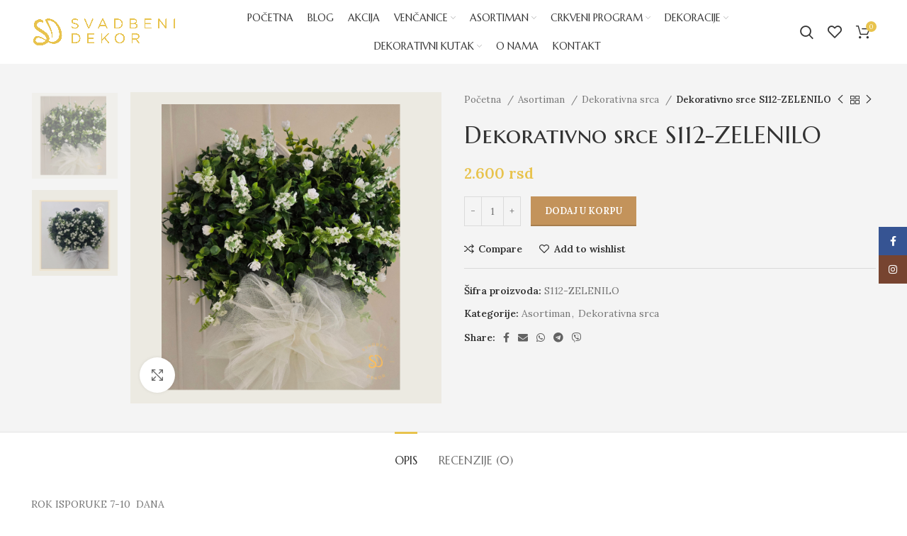

--- FILE ---
content_type: text/html; charset=UTF-8
request_url: https://svadbenidekor.rs/product/dekorativni-krug-s112-zelenilo/
body_size: 28417
content:
<!DOCTYPE html>
<html lang="sr-RS">
<head>
	<meta charset="UTF-8">
	<link rel="profile" href="https://gmpg.org/xfn/11">
	<link rel="pingback" href="https://svadbenidekor.rs/xmlrpc.php">

			<script>window.MSInputMethodContext && document.documentMode && document.write('<script src="https://svadbenidekor.rs/wp-content/themes/woodmart/js/libs/ie11CustomProperties.min.js"><\/script>');</script>
		<meta name='robots' content='index, follow, max-image-preview:large, max-snippet:-1, max-video-preview:-1' />

	<!-- This site is optimized with the Yoast SEO plugin v20.8 - https://yoast.com/wordpress/plugins/seo/ -->
	<title>Dekorativno srce S112-ZELENILO - Svadbeni dekor</title>
	<link rel="canonical" href="https://svadbenidekor.rs/product/dekorativni-krug-s112-zelenilo/" />
	<meta property="og:locale" content="sr_RS" />
	<meta property="og:type" content="article" />
	<meta property="og:title" content="Dekorativno srce S112-ZELENILO - Svadbeni dekor" />
	<meta property="og:description" content="ROK ISPORUKE 7-10  DANA -UKOLIKO VAM JE POTREBNO DA BRZE SAZNATE DETALJE ZELJENOG PROIZVODA ILI BRZU ISPORUKU ,MOLIMO VAS DA" />
	<meta property="og:url" content="https://svadbenidekor.rs/product/dekorativni-krug-s112-zelenilo/" />
	<meta property="og:site_name" content="Svadbeni dekor" />
	<meta property="article:modified_time" content="2024-12-09T15:27:42+00:00" />
	<meta property="og:image" content="https://svadbenidekor.rs/wp-content/uploads/2024/01/38-4.png" />
	<meta property="og:image:width" content="1080" />
	<meta property="og:image:height" content="1080" />
	<meta property="og:image:type" content="image/png" />
	<meta name="twitter:card" content="summary_large_image" />
	<meta name="twitter:label1" content="Procenjeno vreme čitanja" />
	<meta name="twitter:data1" content="1 minut" />
	<script type="application/ld+json" class="yoast-schema-graph">{"@context":"https://schema.org","@graph":[{"@type":"WebPage","@id":"https://svadbenidekor.rs/product/dekorativni-krug-s112-zelenilo/","url":"https://svadbenidekor.rs/product/dekorativni-krug-s112-zelenilo/","name":"Dekorativno srce S112-ZELENILO - Svadbeni dekor","isPartOf":{"@id":"https://svadbenidekor.rs/#website"},"primaryImageOfPage":{"@id":"https://svadbenidekor.rs/product/dekorativni-krug-s112-zelenilo/#primaryimage"},"image":{"@id":"https://svadbenidekor.rs/product/dekorativni-krug-s112-zelenilo/#primaryimage"},"thumbnailUrl":"https://svadbenidekor.rs/wp-content/uploads/2024/01/38-4.png","datePublished":"2024-01-16T20:38:28+00:00","dateModified":"2024-12-09T15:27:42+00:00","breadcrumb":{"@id":"https://svadbenidekor.rs/product/dekorativni-krug-s112-zelenilo/#breadcrumb"},"inLanguage":"sr-RS","potentialAction":[{"@type":"ReadAction","target":["https://svadbenidekor.rs/product/dekorativni-krug-s112-zelenilo/"]}]},{"@type":"ImageObject","inLanguage":"sr-RS","@id":"https://svadbenidekor.rs/product/dekorativni-krug-s112-zelenilo/#primaryimage","url":"https://svadbenidekor.rs/wp-content/uploads/2024/01/38-4.png","contentUrl":"https://svadbenidekor.rs/wp-content/uploads/2024/01/38-4.png","width":1080,"height":1080},{"@type":"BreadcrumbList","@id":"https://svadbenidekor.rs/product/dekorativni-krug-s112-zelenilo/#breadcrumb","itemListElement":[{"@type":"ListItem","position":1,"name":"Početna","item":"https://svadbenidekor.rs/"},{"@type":"ListItem","position":2,"name":"Prodavnica","item":"https://svadbenidekor.rs/prodavnica/"},{"@type":"ListItem","position":3,"name":"Dekorativno srce S112-ZELENILO"}]},{"@type":"WebSite","@id":"https://svadbenidekor.rs/#website","url":"https://svadbenidekor.rs/","name":"Svadbeni dekor","description":"","potentialAction":[{"@type":"SearchAction","target":{"@type":"EntryPoint","urlTemplate":"https://svadbenidekor.rs/?s={search_term_string}"},"query-input":"required name=search_term_string"}],"inLanguage":"sr-RS"}]}</script>
	<!-- / Yoast SEO plugin. -->


<link rel='dns-prefetch' href='//fonts.googleapis.com' />
<link rel="alternate" type="application/rss+xml" title="Svadbeni dekor » dovod" href="https://svadbenidekor.rs/feed/" />
<link rel="alternate" type="application/rss+xml" title="Svadbeni dekor » dovod komentara" href="https://svadbenidekor.rs/comments/feed/" />
<link rel="alternate" type="application/rss+xml" title="Svadbeni dekor » dovod komentara na Dekorativno srce S112-ZELENILO" href="https://svadbenidekor.rs/product/dekorativni-krug-s112-zelenilo/feed/" />
<link rel="alternate" title="oEmbed (JSON)" type="application/json+oembed" href="https://svadbenidekor.rs/wp-json/oembed/1.0/embed?url=https%3A%2F%2Fsvadbenidekor.rs%2Fproduct%2Fdekorativni-krug-s112-zelenilo%2F" />
<link rel="alternate" title="oEmbed (XML)" type="text/xml+oembed" href="https://svadbenidekor.rs/wp-json/oembed/1.0/embed?url=https%3A%2F%2Fsvadbenidekor.rs%2Fproduct%2Fdekorativni-krug-s112-zelenilo%2F&#038;format=xml" />
<style id='wp-img-auto-sizes-contain-inline-css' type='text/css'>
img:is([sizes=auto i],[sizes^="auto," i]){contain-intrinsic-size:3000px 1500px}
/*# sourceURL=wp-img-auto-sizes-contain-inline-css */
</style>
<link rel='stylesheet' id='wp-block-library-css' href='https://svadbenidekor.rs/wp-includes/css/dist/block-library/style.min.css?ver=6.9' type='text/css' media='all' />
<link rel='stylesheet' id='wc-blocks-style-css' href='https://svadbenidekor.rs/wp-content/plugins/woocommerce/assets/client/blocks/wc-blocks.css?ver=wc-9.4.4' type='text/css' media='all' />
<style id='global-styles-inline-css' type='text/css'>
:root{--wp--preset--aspect-ratio--square: 1;--wp--preset--aspect-ratio--4-3: 4/3;--wp--preset--aspect-ratio--3-4: 3/4;--wp--preset--aspect-ratio--3-2: 3/2;--wp--preset--aspect-ratio--2-3: 2/3;--wp--preset--aspect-ratio--16-9: 16/9;--wp--preset--aspect-ratio--9-16: 9/16;--wp--preset--color--black: #000000;--wp--preset--color--cyan-bluish-gray: #abb8c3;--wp--preset--color--white: #ffffff;--wp--preset--color--pale-pink: #f78da7;--wp--preset--color--vivid-red: #cf2e2e;--wp--preset--color--luminous-vivid-orange: #ff6900;--wp--preset--color--luminous-vivid-amber: #fcb900;--wp--preset--color--light-green-cyan: #7bdcb5;--wp--preset--color--vivid-green-cyan: #00d084;--wp--preset--color--pale-cyan-blue: #8ed1fc;--wp--preset--color--vivid-cyan-blue: #0693e3;--wp--preset--color--vivid-purple: #9b51e0;--wp--preset--gradient--vivid-cyan-blue-to-vivid-purple: linear-gradient(135deg,rgb(6,147,227) 0%,rgb(155,81,224) 100%);--wp--preset--gradient--light-green-cyan-to-vivid-green-cyan: linear-gradient(135deg,rgb(122,220,180) 0%,rgb(0,208,130) 100%);--wp--preset--gradient--luminous-vivid-amber-to-luminous-vivid-orange: linear-gradient(135deg,rgb(252,185,0) 0%,rgb(255,105,0) 100%);--wp--preset--gradient--luminous-vivid-orange-to-vivid-red: linear-gradient(135deg,rgb(255,105,0) 0%,rgb(207,46,46) 100%);--wp--preset--gradient--very-light-gray-to-cyan-bluish-gray: linear-gradient(135deg,rgb(238,238,238) 0%,rgb(169,184,195) 100%);--wp--preset--gradient--cool-to-warm-spectrum: linear-gradient(135deg,rgb(74,234,220) 0%,rgb(151,120,209) 20%,rgb(207,42,186) 40%,rgb(238,44,130) 60%,rgb(251,105,98) 80%,rgb(254,248,76) 100%);--wp--preset--gradient--blush-light-purple: linear-gradient(135deg,rgb(255,206,236) 0%,rgb(152,150,240) 100%);--wp--preset--gradient--blush-bordeaux: linear-gradient(135deg,rgb(254,205,165) 0%,rgb(254,45,45) 50%,rgb(107,0,62) 100%);--wp--preset--gradient--luminous-dusk: linear-gradient(135deg,rgb(255,203,112) 0%,rgb(199,81,192) 50%,rgb(65,88,208) 100%);--wp--preset--gradient--pale-ocean: linear-gradient(135deg,rgb(255,245,203) 0%,rgb(182,227,212) 50%,rgb(51,167,181) 100%);--wp--preset--gradient--electric-grass: linear-gradient(135deg,rgb(202,248,128) 0%,rgb(113,206,126) 100%);--wp--preset--gradient--midnight: linear-gradient(135deg,rgb(2,3,129) 0%,rgb(40,116,252) 100%);--wp--preset--font-size--small: 13px;--wp--preset--font-size--medium: 20px;--wp--preset--font-size--large: 36px;--wp--preset--font-size--x-large: 42px;--wp--preset--font-family--inter: "Inter", sans-serif;--wp--preset--font-family--cardo: Cardo;--wp--preset--spacing--20: 0.44rem;--wp--preset--spacing--30: 0.67rem;--wp--preset--spacing--40: 1rem;--wp--preset--spacing--50: 1.5rem;--wp--preset--spacing--60: 2.25rem;--wp--preset--spacing--70: 3.38rem;--wp--preset--spacing--80: 5.06rem;--wp--preset--shadow--natural: 6px 6px 9px rgba(0, 0, 0, 0.2);--wp--preset--shadow--deep: 12px 12px 50px rgba(0, 0, 0, 0.4);--wp--preset--shadow--sharp: 6px 6px 0px rgba(0, 0, 0, 0.2);--wp--preset--shadow--outlined: 6px 6px 0px -3px rgb(255, 255, 255), 6px 6px rgb(0, 0, 0);--wp--preset--shadow--crisp: 6px 6px 0px rgb(0, 0, 0);}:where(.is-layout-flex){gap: 0.5em;}:where(.is-layout-grid){gap: 0.5em;}body .is-layout-flex{display: flex;}.is-layout-flex{flex-wrap: wrap;align-items: center;}.is-layout-flex > :is(*, div){margin: 0;}body .is-layout-grid{display: grid;}.is-layout-grid > :is(*, div){margin: 0;}:where(.wp-block-columns.is-layout-flex){gap: 2em;}:where(.wp-block-columns.is-layout-grid){gap: 2em;}:where(.wp-block-post-template.is-layout-flex){gap: 1.25em;}:where(.wp-block-post-template.is-layout-grid){gap: 1.25em;}.has-black-color{color: var(--wp--preset--color--black) !important;}.has-cyan-bluish-gray-color{color: var(--wp--preset--color--cyan-bluish-gray) !important;}.has-white-color{color: var(--wp--preset--color--white) !important;}.has-pale-pink-color{color: var(--wp--preset--color--pale-pink) !important;}.has-vivid-red-color{color: var(--wp--preset--color--vivid-red) !important;}.has-luminous-vivid-orange-color{color: var(--wp--preset--color--luminous-vivid-orange) !important;}.has-luminous-vivid-amber-color{color: var(--wp--preset--color--luminous-vivid-amber) !important;}.has-light-green-cyan-color{color: var(--wp--preset--color--light-green-cyan) !important;}.has-vivid-green-cyan-color{color: var(--wp--preset--color--vivid-green-cyan) !important;}.has-pale-cyan-blue-color{color: var(--wp--preset--color--pale-cyan-blue) !important;}.has-vivid-cyan-blue-color{color: var(--wp--preset--color--vivid-cyan-blue) !important;}.has-vivid-purple-color{color: var(--wp--preset--color--vivid-purple) !important;}.has-black-background-color{background-color: var(--wp--preset--color--black) !important;}.has-cyan-bluish-gray-background-color{background-color: var(--wp--preset--color--cyan-bluish-gray) !important;}.has-white-background-color{background-color: var(--wp--preset--color--white) !important;}.has-pale-pink-background-color{background-color: var(--wp--preset--color--pale-pink) !important;}.has-vivid-red-background-color{background-color: var(--wp--preset--color--vivid-red) !important;}.has-luminous-vivid-orange-background-color{background-color: var(--wp--preset--color--luminous-vivid-orange) !important;}.has-luminous-vivid-amber-background-color{background-color: var(--wp--preset--color--luminous-vivid-amber) !important;}.has-light-green-cyan-background-color{background-color: var(--wp--preset--color--light-green-cyan) !important;}.has-vivid-green-cyan-background-color{background-color: var(--wp--preset--color--vivid-green-cyan) !important;}.has-pale-cyan-blue-background-color{background-color: var(--wp--preset--color--pale-cyan-blue) !important;}.has-vivid-cyan-blue-background-color{background-color: var(--wp--preset--color--vivid-cyan-blue) !important;}.has-vivid-purple-background-color{background-color: var(--wp--preset--color--vivid-purple) !important;}.has-black-border-color{border-color: var(--wp--preset--color--black) !important;}.has-cyan-bluish-gray-border-color{border-color: var(--wp--preset--color--cyan-bluish-gray) !important;}.has-white-border-color{border-color: var(--wp--preset--color--white) !important;}.has-pale-pink-border-color{border-color: var(--wp--preset--color--pale-pink) !important;}.has-vivid-red-border-color{border-color: var(--wp--preset--color--vivid-red) !important;}.has-luminous-vivid-orange-border-color{border-color: var(--wp--preset--color--luminous-vivid-orange) !important;}.has-luminous-vivid-amber-border-color{border-color: var(--wp--preset--color--luminous-vivid-amber) !important;}.has-light-green-cyan-border-color{border-color: var(--wp--preset--color--light-green-cyan) !important;}.has-vivid-green-cyan-border-color{border-color: var(--wp--preset--color--vivid-green-cyan) !important;}.has-pale-cyan-blue-border-color{border-color: var(--wp--preset--color--pale-cyan-blue) !important;}.has-vivid-cyan-blue-border-color{border-color: var(--wp--preset--color--vivid-cyan-blue) !important;}.has-vivid-purple-border-color{border-color: var(--wp--preset--color--vivid-purple) !important;}.has-vivid-cyan-blue-to-vivid-purple-gradient-background{background: var(--wp--preset--gradient--vivid-cyan-blue-to-vivid-purple) !important;}.has-light-green-cyan-to-vivid-green-cyan-gradient-background{background: var(--wp--preset--gradient--light-green-cyan-to-vivid-green-cyan) !important;}.has-luminous-vivid-amber-to-luminous-vivid-orange-gradient-background{background: var(--wp--preset--gradient--luminous-vivid-amber-to-luminous-vivid-orange) !important;}.has-luminous-vivid-orange-to-vivid-red-gradient-background{background: var(--wp--preset--gradient--luminous-vivid-orange-to-vivid-red) !important;}.has-very-light-gray-to-cyan-bluish-gray-gradient-background{background: var(--wp--preset--gradient--very-light-gray-to-cyan-bluish-gray) !important;}.has-cool-to-warm-spectrum-gradient-background{background: var(--wp--preset--gradient--cool-to-warm-spectrum) !important;}.has-blush-light-purple-gradient-background{background: var(--wp--preset--gradient--blush-light-purple) !important;}.has-blush-bordeaux-gradient-background{background: var(--wp--preset--gradient--blush-bordeaux) !important;}.has-luminous-dusk-gradient-background{background: var(--wp--preset--gradient--luminous-dusk) !important;}.has-pale-ocean-gradient-background{background: var(--wp--preset--gradient--pale-ocean) !important;}.has-electric-grass-gradient-background{background: var(--wp--preset--gradient--electric-grass) !important;}.has-midnight-gradient-background{background: var(--wp--preset--gradient--midnight) !important;}.has-small-font-size{font-size: var(--wp--preset--font-size--small) !important;}.has-medium-font-size{font-size: var(--wp--preset--font-size--medium) !important;}.has-large-font-size{font-size: var(--wp--preset--font-size--large) !important;}.has-x-large-font-size{font-size: var(--wp--preset--font-size--x-large) !important;}
/*# sourceURL=global-styles-inline-css */
</style>

<style id='classic-theme-styles-inline-css' type='text/css'>
/*! This file is auto-generated */
.wp-block-button__link{color:#fff;background-color:#32373c;border-radius:9999px;box-shadow:none;text-decoration:none;padding:calc(.667em + 2px) calc(1.333em + 2px);font-size:1.125em}.wp-block-file__button{background:#32373c;color:#fff;text-decoration:none}
/*# sourceURL=/wp-includes/css/classic-themes.min.css */
</style>
<style id='woocommerce-inline-inline-css' type='text/css'>
.woocommerce form .form-row .required { visibility: visible; }
/*# sourceURL=woocommerce-inline-inline-css */
</style>
<link rel='stylesheet' id='elementor-icons-css' href='https://svadbenidekor.rs/wp-content/plugins/elementor/assets/lib/eicons/css/elementor-icons.min.css?ver=5.32.0' type='text/css' media='all' />
<link rel='stylesheet' id='elementor-frontend-css' href='https://svadbenidekor.rs/wp-content/plugins/elementor/assets/css/frontend.min.css?ver=3.25.10' type='text/css' media='all' />
<link rel='stylesheet' id='swiper-css' href='https://svadbenidekor.rs/wp-content/plugins/elementor/assets/lib/swiper/v8/css/swiper.min.css?ver=8.4.5' type='text/css' media='all' />
<link rel='stylesheet' id='e-swiper-css' href='https://svadbenidekor.rs/wp-content/plugins/elementor/assets/css/conditionals/e-swiper.min.css?ver=3.25.10' type='text/css' media='all' />
<link rel='stylesheet' id='elementor-post-6-css' href='https://svadbenidekor.rs/wp-content/uploads/elementor/css/post-6.css?ver=1733173668' type='text/css' media='all' />
<link rel='stylesheet' id='bootstrap-css' href='https://svadbenidekor.rs/wp-content/themes/woodmart/css/bootstrap-light.min.css?ver=6.5.4' type='text/css' media='all' />
<link rel='stylesheet' id='woodmart-style-css' href='https://svadbenidekor.rs/wp-content/themes/woodmart/css/parts/base.min.css?ver=6.5.4' type='text/css' media='all' />
<link rel='stylesheet' id='wd-widget-wd-recent-posts-css' href='https://svadbenidekor.rs/wp-content/themes/woodmart/css/parts/widget-wd-recent-posts.min.css?ver=6.5.4' type='text/css' media='all' />
<link rel='stylesheet' id='wd-widget-nav-css' href='https://svadbenidekor.rs/wp-content/themes/woodmart/css/parts/widget-nav.min.css?ver=6.5.4' type='text/css' media='all' />
<link rel='stylesheet' id='wd-widget-wd-layered-nav-css' href='https://svadbenidekor.rs/wp-content/themes/woodmart/css/parts/woo-widget-wd-layered-nav.min.css?ver=6.5.4' type='text/css' media='all' />
<link rel='stylesheet' id='wd-widget-product-list-css' href='https://svadbenidekor.rs/wp-content/themes/woodmart/css/parts/woo-widget-product-list.min.css?ver=6.5.4' type='text/css' media='all' />
<link rel='stylesheet' id='wd-widget-slider-price-filter-css' href='https://svadbenidekor.rs/wp-content/themes/woodmart/css/parts/woo-widget-slider-price-filter.min.css?ver=6.5.4' type='text/css' media='all' />
<link rel='stylesheet' id='wd-wp-gutenberg-css' href='https://svadbenidekor.rs/wp-content/themes/woodmart/css/parts/wp-gutenberg.min.css?ver=6.5.4' type='text/css' media='all' />
<link rel='stylesheet' id='wd-wpcf7-css' href='https://svadbenidekor.rs/wp-content/themes/woodmart/css/parts/int-wpcf7.min.css?ver=6.5.4' type='text/css' media='all' />
<link rel='stylesheet' id='wd-revolution-slider-css' href='https://svadbenidekor.rs/wp-content/themes/woodmart/css/parts/int-rev-slider.min.css?ver=6.5.4' type='text/css' media='all' />
<link rel='stylesheet' id='wd-base-deprecated-css' href='https://svadbenidekor.rs/wp-content/themes/woodmart/css/parts/base-deprecated.min.css?ver=6.5.4' type='text/css' media='all' />
<link rel='stylesheet' id='wd-elementor-base-css' href='https://svadbenidekor.rs/wp-content/themes/woodmart/css/parts/int-elem-base.min.css?ver=6.5.4' type='text/css' media='all' />
<link rel='stylesheet' id='wd-woocommerce-base-css' href='https://svadbenidekor.rs/wp-content/themes/woodmart/css/parts/woocommerce-base.min.css?ver=6.5.4' type='text/css' media='all' />
<link rel='stylesheet' id='wd-mod-star-rating-css' href='https://svadbenidekor.rs/wp-content/themes/woodmart/css/parts/mod-star-rating.min.css?ver=6.5.4' type='text/css' media='all' />
<link rel='stylesheet' id='wd-woo-el-track-order-css' href='https://svadbenidekor.rs/wp-content/themes/woodmart/css/parts/woo-el-track-order.min.css?ver=6.5.4' type='text/css' media='all' />
<link rel='stylesheet' id='wd-woo-gutenberg-css' href='https://svadbenidekor.rs/wp-content/themes/woodmart/css/parts/woo-gutenberg.min.css?ver=6.5.4' type='text/css' media='all' />
<link rel='stylesheet' id='wd-woo-mod-quantity-css' href='https://svadbenidekor.rs/wp-content/themes/woodmart/css/parts/woo-mod-quantity.min.css?ver=6.5.4' type='text/css' media='all' />
<link rel='stylesheet' id='wd-woo-single-prod-el-base-css' href='https://svadbenidekor.rs/wp-content/themes/woodmart/css/parts/woo-single-prod-el-base.min.css?ver=6.5.4' type='text/css' media='all' />
<link rel='stylesheet' id='wd-woo-mod-stock-status-css' href='https://svadbenidekor.rs/wp-content/themes/woodmart/css/parts/woo-mod-stock-status.min.css?ver=6.5.4' type='text/css' media='all' />
<link rel='stylesheet' id='wd-woo-mod-shop-attributes-css' href='https://svadbenidekor.rs/wp-content/themes/woodmart/css/parts/woo-mod-shop-attributes.min.css?ver=6.5.4' type='text/css' media='all' />
<link rel='stylesheet' id='child-style-css' href='https://svadbenidekor.rs/wp-content/themes/woodmart-child/style.css?ver=6.5.4' type='text/css' media='all' />
<link rel='stylesheet' id='wd-header-base-css' href='https://svadbenidekor.rs/wp-content/themes/woodmart/css/parts/header-base.min.css?ver=6.5.4' type='text/css' media='all' />
<link rel='stylesheet' id='wd-mod-tools-css' href='https://svadbenidekor.rs/wp-content/themes/woodmart/css/parts/mod-tools.min.css?ver=6.5.4' type='text/css' media='all' />
<link rel='stylesheet' id='wd-header-search-css' href='https://svadbenidekor.rs/wp-content/themes/woodmart/css/parts/header-el-search.min.css?ver=6.5.4' type='text/css' media='all' />
<link rel='stylesheet' id='wd-wd-search-results-css' href='https://svadbenidekor.rs/wp-content/themes/woodmart/css/parts/wd-search-results.min.css?ver=6.5.4' type='text/css' media='all' />
<link rel='stylesheet' id='wd-wd-search-form-css' href='https://svadbenidekor.rs/wp-content/themes/woodmart/css/parts/wd-search-form.min.css?ver=6.5.4' type='text/css' media='all' />
<link rel='stylesheet' id='wd-header-elements-base-css' href='https://svadbenidekor.rs/wp-content/themes/woodmart/css/parts/header-el-base.min.css?ver=6.5.4' type='text/css' media='all' />
<link rel='stylesheet' id='wd-header-cart-side-css' href='https://svadbenidekor.rs/wp-content/themes/woodmart/css/parts/header-el-cart-side.min.css?ver=6.5.4' type='text/css' media='all' />
<link rel='stylesheet' id='wd-header-cart-css' href='https://svadbenidekor.rs/wp-content/themes/woodmart/css/parts/header-el-cart.min.css?ver=6.5.4' type='text/css' media='all' />
<link rel='stylesheet' id='wd-widget-shopping-cart-css' href='https://svadbenidekor.rs/wp-content/themes/woodmart/css/parts/woo-widget-shopping-cart.min.css?ver=6.5.4' type='text/css' media='all' />
<link rel='stylesheet' id='wd-page-title-css' href='https://svadbenidekor.rs/wp-content/themes/woodmart/css/parts/page-title.min.css?ver=6.5.4' type='text/css' media='all' />
<link rel='stylesheet' id='wd-woo-single-prod-predefined-css' href='https://svadbenidekor.rs/wp-content/themes/woodmart/css/parts/woo-single-prod-predefined.min.css?ver=6.5.4' type='text/css' media='all' />
<link rel='stylesheet' id='wd-woo-single-prod-and-quick-view-predefined-css' href='https://svadbenidekor.rs/wp-content/themes/woodmart/css/parts/woo-single-prod-and-quick-view-predefined.min.css?ver=6.5.4' type='text/css' media='all' />
<link rel='stylesheet' id='wd-woo-single-prod-el-tabs-predefined-css' href='https://svadbenidekor.rs/wp-content/themes/woodmart/css/parts/woo-single-prod-el-tabs-predefined.min.css?ver=6.5.4' type='text/css' media='all' />
<link rel='stylesheet' id='wd-woo-single-prod-opt-base-css' href='https://svadbenidekor.rs/wp-content/themes/woodmart/css/parts/woo-single-prod-opt-base.min.css?ver=6.5.4' type='text/css' media='all' />
<link rel='stylesheet' id='wd-woo-single-prod-el-gallery-css' href='https://svadbenidekor.rs/wp-content/themes/woodmart/css/parts/woo-single-prod-el-gallery.min.css?ver=6.5.4' type='text/css' media='all' />
<link rel='stylesheet' id='wd-woo-single-prod-el-gallery-opt-thumb-left-css' href='https://svadbenidekor.rs/wp-content/themes/woodmart/css/parts/woo-single-prod-el-gallery-opt-thumb-left.min.css?ver=6.5.4' type='text/css' media='all' />
<link rel='stylesheet' id='wd-owl-carousel-css' href='https://svadbenidekor.rs/wp-content/themes/woodmart/css/parts/lib-owl-carousel.min.css?ver=6.5.4' type='text/css' media='all' />
<link rel='stylesheet' id='wd-photoswipe-css' href='https://svadbenidekor.rs/wp-content/themes/woodmart/css/parts/lib-photoswipe.min.css?ver=6.5.4' type='text/css' media='all' />
<link rel='stylesheet' id='wd-woo-single-prod-el-navigation-css' href='https://svadbenidekor.rs/wp-content/themes/woodmart/css/parts/woo-single-prod-el-navigation.min.css?ver=6.5.4' type='text/css' media='all' />
<link rel='stylesheet' id='wd-add-to-cart-popup-css' href='https://svadbenidekor.rs/wp-content/themes/woodmart/css/parts/woo-opt-add-to-cart-popup.min.css?ver=6.5.4' type='text/css' media='all' />
<link rel='stylesheet' id='wd-mfp-popup-css' href='https://svadbenidekor.rs/wp-content/themes/woodmart/css/parts/lib-magnific-popup.min.css?ver=6.5.4' type='text/css' media='all' />
<link rel='stylesheet' id='wd-social-icons-css' href='https://svadbenidekor.rs/wp-content/themes/woodmart/css/parts/el-social-icons.min.css?ver=6.5.4' type='text/css' media='all' />
<link rel='stylesheet' id='wd-tabs-css' href='https://svadbenidekor.rs/wp-content/themes/woodmart/css/parts/el-tabs.min.css?ver=6.5.4' type='text/css' media='all' />
<link rel='stylesheet' id='wd-woo-single-prod-el-tabs-opt-layout-tabs-css' href='https://svadbenidekor.rs/wp-content/themes/woodmart/css/parts/woo-single-prod-el-tabs-opt-layout-tabs.min.css?ver=6.5.4' type='text/css' media='all' />
<link rel='stylesheet' id='wd-accordion-css' href='https://svadbenidekor.rs/wp-content/themes/woodmart/css/parts/el-accordion.min.css?ver=6.5.4' type='text/css' media='all' />
<link rel='stylesheet' id='wd-woo-single-prod-el-reviews-css' href='https://svadbenidekor.rs/wp-content/themes/woodmart/css/parts/woo-single-prod-el-reviews.min.css?ver=6.5.4' type='text/css' media='all' />
<link rel='stylesheet' id='wd-mod-comments-css' href='https://svadbenidekor.rs/wp-content/themes/woodmart/css/parts/mod-comments.min.css?ver=6.5.4' type='text/css' media='all' />
<link rel='stylesheet' id='wd-product-loop-css' href='https://svadbenidekor.rs/wp-content/themes/woodmart/css/parts/woo-product-loop.min.css?ver=6.5.4' type='text/css' media='all' />
<link rel='stylesheet' id='wd-product-loop-icons-css' href='https://svadbenidekor.rs/wp-content/themes/woodmart/css/parts/woo-product-loop-icons.min.css?ver=6.5.4' type='text/css' media='all' />
<link rel='stylesheet' id='wd-woo-mod-product-labels-css' href='https://svadbenidekor.rs/wp-content/themes/woodmart/css/parts/woo-mod-product-labels.min.css?ver=6.5.4' type='text/css' media='all' />
<link rel='stylesheet' id='wd-woo-mod-product-labels-round-css' href='https://svadbenidekor.rs/wp-content/themes/woodmart/css/parts/woo-mod-product-labels-round.min.css?ver=6.5.4' type='text/css' media='all' />
<link rel='stylesheet' id='wd-widget-collapse-css' href='https://svadbenidekor.rs/wp-content/themes/woodmart/css/parts/opt-widget-collapse.min.css?ver=6.5.4' type='text/css' media='all' />
<link rel='stylesheet' id='wd-footer-base-css' href='https://svadbenidekor.rs/wp-content/themes/woodmart/css/parts/footer-base.min.css?ver=6.5.4' type='text/css' media='all' />
<link rel='stylesheet' id='wd-list-css' href='https://svadbenidekor.rs/wp-content/themes/woodmart/css/parts/el-list.min.css?ver=6.5.4' type='text/css' media='all' />
<link rel='stylesheet' id='wd-scroll-top-css' href='https://svadbenidekor.rs/wp-content/themes/woodmart/css/parts/opt-scrolltotop.min.css?ver=6.5.4' type='text/css' media='all' />
<link rel='stylesheet' id='wd-sticky-social-buttons-css' href='https://svadbenidekor.rs/wp-content/themes/woodmart/css/parts/opt-sticky-social.min.css?ver=6.5.4' type='text/css' media='all' />
<link rel='stylesheet' id='wd-bottom-toolbar-css' href='https://svadbenidekor.rs/wp-content/themes/woodmart/css/parts/opt-bottom-toolbar.min.css?ver=6.5.4' type='text/css' media='all' />
<link rel='stylesheet' id='xts-google-fonts-css' href='https://fonts.googleapis.com/css?family=Lora%3A400%2C600%7CMarcellus+SC%3A400&#038;ver=6.5.4' type='text/css' media='all' />
<link rel='stylesheet' id='google-fonts-1-css' href='https://fonts.googleapis.com/css?family=Roboto%3A100%2C100italic%2C200%2C200italic%2C300%2C300italic%2C400%2C400italic%2C500%2C500italic%2C600%2C600italic%2C700%2C700italic%2C800%2C800italic%2C900%2C900italic%7CRoboto+Slab%3A100%2C100italic%2C200%2C200italic%2C300%2C300italic%2C400%2C400italic%2C500%2C500italic%2C600%2C600italic%2C700%2C700italic%2C800%2C800italic%2C900%2C900italic&#038;display=auto&#038;ver=6.9' type='text/css' media='all' />
<link rel="preconnect" href="https://fonts.gstatic.com/" crossorigin><script type="text/javascript" src="https://svadbenidekor.rs/wp-includes/js/jquery/jquery.min.js?ver=3.7.1" id="jquery-core-js"></script>
<script type="text/javascript" src="https://svadbenidekor.rs/wp-includes/js/jquery/jquery-migrate.min.js?ver=3.4.1" id="jquery-migrate-js"></script>
<script type="text/javascript" src="https://svadbenidekor.rs/wp-content/plugins/woocommerce/assets/js/jquery-blockui/jquery.blockUI.min.js?ver=2.7.0-wc.9.4.4" id="jquery-blockui-js" defer="defer" data-wp-strategy="defer"></script>
<script type="text/javascript" id="wc-add-to-cart-js-extra">
/* <![CDATA[ */
var wc_add_to_cart_params = {"ajax_url":"/wp-admin/admin-ajax.php","wc_ajax_url":"/?wc-ajax=%%endpoint%%","i18n_view_cart":"Pregled korpe","cart_url":"https://svadbenidekor.rs/korpa/","is_cart":"","cart_redirect_after_add":"no"};
//# sourceURL=wc-add-to-cart-js-extra
/* ]]> */
</script>
<script type="text/javascript" src="https://svadbenidekor.rs/wp-content/plugins/woocommerce/assets/js/frontend/add-to-cart.min.js?ver=9.4.4" id="wc-add-to-cart-js" defer="defer" data-wp-strategy="defer"></script>
<script type="text/javascript" src="https://svadbenidekor.rs/wp-content/plugins/woocommerce/assets/js/zoom/jquery.zoom.min.js?ver=1.7.21-wc.9.4.4" id="zoom-js" defer="defer" data-wp-strategy="defer"></script>
<script type="text/javascript" id="wc-single-product-js-extra">
/* <![CDATA[ */
var wc_single_product_params = {"i18n_required_rating_text":"Ocenite","review_rating_required":"yes","flexslider":{"rtl":false,"animation":"slide","smoothHeight":true,"directionNav":false,"controlNav":"thumbnails","slideshow":false,"animationSpeed":500,"animationLoop":false,"allowOneSlide":false},"zoom_enabled":"","zoom_options":[],"photoswipe_enabled":"","photoswipe_options":{"shareEl":false,"closeOnScroll":false,"history":false,"hideAnimationDuration":0,"showAnimationDuration":0},"flexslider_enabled":""};
//# sourceURL=wc-single-product-js-extra
/* ]]> */
</script>
<script type="text/javascript" src="https://svadbenidekor.rs/wp-content/plugins/woocommerce/assets/js/frontend/single-product.min.js?ver=9.4.4" id="wc-single-product-js" defer="defer" data-wp-strategy="defer"></script>
<script type="text/javascript" src="https://svadbenidekor.rs/wp-content/plugins/woocommerce/assets/js/js-cookie/js.cookie.min.js?ver=2.1.4-wc.9.4.4" id="js-cookie-js" defer="defer" data-wp-strategy="defer"></script>
<script type="text/javascript" id="woocommerce-js-extra">
/* <![CDATA[ */
var woocommerce_params = {"ajax_url":"/wp-admin/admin-ajax.php","wc_ajax_url":"/?wc-ajax=%%endpoint%%"};
//# sourceURL=woocommerce-js-extra
/* ]]> */
</script>
<script type="text/javascript" src="https://svadbenidekor.rs/wp-content/plugins/woocommerce/assets/js/frontend/woocommerce.min.js?ver=9.4.4" id="woocommerce-js" defer="defer" data-wp-strategy="defer"></script>
<script type="text/javascript" src="https://svadbenidekor.rs/wp-content/themes/woodmart/js/libs/device.min.js?ver=6.5.4" id="wd-device-library-js"></script>
<link rel="https://api.w.org/" href="https://svadbenidekor.rs/wp-json/" /><link rel="alternate" title="JSON" type="application/json" href="https://svadbenidekor.rs/wp-json/wp/v2/product/31606" /><link rel="EditURI" type="application/rsd+xml" title="RSD" href="https://svadbenidekor.rs/xmlrpc.php?rsd" />
<meta name="generator" content="WordPress 6.9" />
<meta name="generator" content="WooCommerce 9.4.4" />
<meta name="generator" content="WordPress Transliterator 1.9.6" />
<link rel='shortlink' href='https://svadbenidekor.rs/?p=31606' />
					<meta name="viewport" content="width=device-width, initial-scale=1.0, maximum-scale=1.0, user-scalable=no">
										<noscript><style>.woocommerce-product-gallery{ opacity: 1 !important; }</style></noscript>
	<meta name="generator" content="Elementor 3.25.10; features: additional_custom_breakpoints, e_optimized_control_loading; settings: css_print_method-external, google_font-enabled, font_display-auto">
			<style>
				.e-con.e-parent:nth-of-type(n+4):not(.e-lazyloaded):not(.e-no-lazyload),
				.e-con.e-parent:nth-of-type(n+4):not(.e-lazyloaded):not(.e-no-lazyload) * {
					background-image: none !important;
				}
				@media screen and (max-height: 1024px) {
					.e-con.e-parent:nth-of-type(n+3):not(.e-lazyloaded):not(.e-no-lazyload),
					.e-con.e-parent:nth-of-type(n+3):not(.e-lazyloaded):not(.e-no-lazyload) * {
						background-image: none !important;
					}
				}
				@media screen and (max-height: 640px) {
					.e-con.e-parent:nth-of-type(n+2):not(.e-lazyloaded):not(.e-no-lazyload),
					.e-con.e-parent:nth-of-type(n+2):not(.e-lazyloaded):not(.e-no-lazyload) * {
						background-image: none !important;
					}
				}
			</style>
			<meta name="generator" content="Powered by Slider Revolution 6.5.31 - responsive, Mobile-Friendly Slider Plugin for WordPress with comfortable drag and drop interface." />
<style class='wp-fonts-local' type='text/css'>
@font-face{font-family:Inter;font-style:normal;font-weight:300 900;font-display:fallback;src:url('https://svadbenidekor.rs/wp-content/plugins/woocommerce/assets/fonts/Inter-VariableFont_slnt,wght.woff2') format('woff2');font-stretch:normal;}
@font-face{font-family:Cardo;font-style:normal;font-weight:400;font-display:fallback;src:url('https://svadbenidekor.rs/wp-content/plugins/woocommerce/assets/fonts/cardo_normal_400.woff2') format('woff2');}
</style>
<link rel="icon" href="https://svadbenidekor.rs/wp-content/uploads/2022/09/cropped-diamond-32x32.png" sizes="32x32" />
<link rel="icon" href="https://svadbenidekor.rs/wp-content/uploads/2022/09/cropped-diamond-192x192.png" sizes="192x192" />
<link rel="apple-touch-icon" href="https://svadbenidekor.rs/wp-content/uploads/2022/09/cropped-diamond-180x180.png" />
<meta name="msapplication-TileImage" content="https://svadbenidekor.rs/wp-content/uploads/2022/09/cropped-diamond-270x270.png" />
<script>function setREVStartSize(e){
			//window.requestAnimationFrame(function() {
				window.RSIW = window.RSIW===undefined ? window.innerWidth : window.RSIW;
				window.RSIH = window.RSIH===undefined ? window.innerHeight : window.RSIH;
				try {
					var pw = document.getElementById(e.c).parentNode.offsetWidth,
						newh;
					pw = pw===0 || isNaN(pw) || (e.l=="fullwidth" || e.layout=="fullwidth") ? window.RSIW : pw;
					e.tabw = e.tabw===undefined ? 0 : parseInt(e.tabw);
					e.thumbw = e.thumbw===undefined ? 0 : parseInt(e.thumbw);
					e.tabh = e.tabh===undefined ? 0 : parseInt(e.tabh);
					e.thumbh = e.thumbh===undefined ? 0 : parseInt(e.thumbh);
					e.tabhide = e.tabhide===undefined ? 0 : parseInt(e.tabhide);
					e.thumbhide = e.thumbhide===undefined ? 0 : parseInt(e.thumbhide);
					e.mh = e.mh===undefined || e.mh=="" || e.mh==="auto" ? 0 : parseInt(e.mh,0);
					if(e.layout==="fullscreen" || e.l==="fullscreen")
						newh = Math.max(e.mh,window.RSIH);
					else{
						e.gw = Array.isArray(e.gw) ? e.gw : [e.gw];
						for (var i in e.rl) if (e.gw[i]===undefined || e.gw[i]===0) e.gw[i] = e.gw[i-1];
						e.gh = e.el===undefined || e.el==="" || (Array.isArray(e.el) && e.el.length==0)? e.gh : e.el;
						e.gh = Array.isArray(e.gh) ? e.gh : [e.gh];
						for (var i in e.rl) if (e.gh[i]===undefined || e.gh[i]===0) e.gh[i] = e.gh[i-1];
											
						var nl = new Array(e.rl.length),
							ix = 0,
							sl;
						e.tabw = e.tabhide>=pw ? 0 : e.tabw;
						e.thumbw = e.thumbhide>=pw ? 0 : e.thumbw;
						e.tabh = e.tabhide>=pw ? 0 : e.tabh;
						e.thumbh = e.thumbhide>=pw ? 0 : e.thumbh;
						for (var i in e.rl) nl[i] = e.rl[i]<window.RSIW ? 0 : e.rl[i];
						sl = nl[0];
						for (var i in nl) if (sl>nl[i] && nl[i]>0) { sl = nl[i]; ix=i;}
						var m = pw>(e.gw[ix]+e.tabw+e.thumbw) ? 1 : (pw-(e.tabw+e.thumbw)) / (e.gw[ix]);
						newh =  (e.gh[ix] * m) + (e.tabh + e.thumbh);
					}
					var el = document.getElementById(e.c);
					if (el!==null && el) el.style.height = newh+"px";
					el = document.getElementById(e.c+"_wrapper");
					if (el!==null && el) {
						el.style.height = newh+"px";
						el.style.display = "block";
					}
				} catch(e){
					console.log("Failure at Presize of Slider:" + e)
				}
			//});
		  };</script>
<style>
		
		</style>			<style id="wd-style-header_562797-css" data-type="wd-style-header_562797">
				
.whb-sticked .whb-general-header .wd-dropdown {
	margin-top: 10px;
}

.whb-sticked .whb-general-header .wd-dropdown:after {
	height: 20px;
}



@media (min-width: 1025px) {
	
		.whb-general-header-inner {
		height: 90px;
		max-height: 90px;
	}

		.whb-sticked .whb-general-header-inner {
		height: 60px;
		max-height: 60px;
	}
		
	
	
	}

@media (max-width: 1024px) {
	
		.whb-general-header-inner {
		height: 60px;
		max-height: 60px;
	}
	
	
	
	}
		
.whb-general-header {
	border-bottom-width: 0px;border-bottom-style: solid;
}

.whb-header-bottom {
	border-bottom-width: 0px;border-bottom-style: solid;
}
			</style>
						<style id="wd-style-theme_settings_default-css" data-type="wd-style-theme_settings_default">
				.wd-popup.wd-promo-popup{
	background-color:#111111;
	background-image: url(https://svadbenidekor.rs/wp-content/uploads/2021/08/promo-popup.jpg);
	background-repeat:no-repeat;
	background-size:cover;
	background-position:center center;
}

.page-title-default{
	background-color:#0a0a0a;
	background-image: url(https://svadbenidekor.rs/wp-content/uploads/2022/09/image-scaled-e1663843690591.webp);
	background-size:cover;
	background-position:center center;
}

.footer-container{
	background-color:rgb(234,234,234);
	background-image: none;
}

:root{
--wd-text-font:"Lora", Arial, Helvetica, sans-serif;
--wd-text-font-weight:400;
--wd-text-color:#777777;
--wd-text-font-size:14px;
}
:root{
--wd-title-font:"Marcellus SC", Arial, Helvetica, sans-serif;
--wd-title-font-weight:400;
--wd-title-color:#242424;
}
:root{
--wd-entities-title-font:"Marcellus SC", Arial, Helvetica, sans-serif;
--wd-entities-title-font-weight:400;
--wd-entities-title-color:#333333;
--wd-entities-title-color-hover:rgb(51 51 51 / 65%);
}
:root{
--wd-alternative-font:"Lora", Arial, Helvetica, sans-serif;
}
:root{
--wd-widget-title-font:"Marcellus SC", Arial, Helvetica, sans-serif;
--wd-widget-title-font-weight:400;
--wd-widget-title-transform:uppercase;
--wd-widget-title-color:#333;
--wd-widget-title-font-size:18px;
}
:root{
--wd-header-el-font:"Marcellus SC", Arial, Helvetica, sans-serif;
--wd-header-el-font-weight:400;
--wd-header-el-transform:uppercase;
--wd-header-el-font-size:14px;
}
:root{
--wd-primary-color:rgb(232,195,77);
}
:root{
--wd-alternative-color:#fbbc34;
}
:root{
--wd-link-color:#333333;
--wd-link-color-hover:#242424;
}
.page .main-page-wrapper{
	background-color:rgb(244,244,244);
	background-image: none;
}

.single-product .main-page-wrapper{
	background-color:rgb(244,244,244);
	background-image: none;
}

:root{
--btn-default-bgcolor:#f7f7f7;
}
:root{
--btn-default-bgcolor-hover:#efefef;
}
:root{
--btn-shop-bgcolor:rgb(195,147,91);
}
:root{
--btn-shop-bgcolor-hover:rgb(169,127,79);
}
:root{
--btn-accent-bgcolor:rgb(195,147,91);
}
:root{
--btn-accent-bgcolor-hover:rgb(169,127,79);
}
:root{
--notices-success-bg:#459647;
}
:root{
--notices-success-color:#fff;
}
:root{
--notices-warning-bg:#E0B252;
}
:root{
--notices-warning-color:#fff;
}
	:root{
					
			
							--wd-form-brd-radius: 0px;
					
					--wd-form-brd-width: 1px;
		
					--btn-default-color: #333;
		
					--btn-default-color-hover: #333;
		
					--btn-shop-color: #fff;
		
					--btn-shop-color-hover: #fff;
		
					--btn-accent-color: #fff;
		
					--btn-accent-color-hover: #fff;
		
									--btn-default-brd-radius: 0px;
				--btn-default-box-shadow: none;
				--btn-default-box-shadow-hover: none;
				--btn-default-box-shadow-active: none;
				--btn-default-bottom: 0px;
			
			
			
					
					
							--btn-shop-bottom-active: -1px;
				--btn-shop-brd-radius: 0.001px;
				--btn-shop-box-shadow: inset 0 -2px 0 rgba(0, 0, 0, .15);
				--btn-shop-box-shadow-hover: inset 0 -2px 0 rgba(0, 0, 0, .15);
			
			
					
									--btn-accent-brd-radius: 0px;
				--btn-accent-box-shadow: none;
				--btn-accent-box-shadow-hover: none;
				--btn-accent-box-shadow-active: none;
				--btn-accent-bottom: 0px;
			
			
			
					
								}

	
	
			@media (min-width: 1025px) {
			.whb-boxed:not(.whb-sticked):not(.whb-full-width) .whb-main-header {
				max-width: 1192px;
			}
		}

		.container {
			max-width: 1222px;
		}

		:root{
			--wd-container-width: 1222px;
		}
	
			.elementor-section.wd-section-stretch > .elementor-column-gap-no {
			max-width: 1192px;
		}
		.elementor-section.wd-section-stretch > .elementor-column-gap-narrow {
			max-width: 1202px;
		}
		.elementor-section.wd-section-stretch > .elementor-column-gap-default {
			max-width: 1212px;
		}
		.elementor-section.wd-section-stretch > .elementor-column-gap-extended {
			max-width: 1222px;
		}
		.elementor-section.wd-section-stretch > .elementor-column-gap-wide {
			max-width: 1232px;
		}
		.elementor-section.wd-section-stretch > .elementor-column-gap-wider {
			max-width: 1252px;
		}
		@media (min-width: 1239px) {
			.platform-Windows .wd-section-stretch > .elementor-container {
				margin-left: auto;
				margin-right: auto;
			}
		}
		@media (min-width: 1222px) {
			html:not(.platform-Windows) .wd-section-stretch > .elementor-container {
				margin-left: auto;
				margin-right: auto;
			}
		}
	
			div.wd-popup.popup-quick-view {
			max-width: 920px;
		}
	
	
	
	
			.woodmart-woocommerce-layered-nav .wd-scroll-content {
			max-height: 223px;
		}
	
	
@font-face {
	font-weight: normal;
	font-style: normal;
	font-family: "woodmart-font";
	src: url("//svadbenidekor.rs/wp-content/themes/woodmart/fonts/woodmart-font.woff2?v=6.5.4") format("woff2");
}

.entry-meta-list {
    display: none;
}			</style>
			<link rel='stylesheet' id='rs-plugin-settings-css' href='https://svadbenidekor.rs/wp-content/plugins/revslider/public/assets/css/rs6.css?ver=6.5.31' type='text/css' media='all' />
<style id='rs-plugin-settings-inline-css' type='text/css'>
#rs-demo-id {}
/*# sourceURL=rs-plugin-settings-inline-css */
</style>
</head>

<body class="wp-singular product-template-default single single-product postid-31606 wp-theme-woodmart wp-child-theme-woodmart-child theme-woodmart woocommerce woocommerce-page woocommerce-no-js wrapper-full-width  woodmart-product-design-default categories-accordion-on woodmart-archive-shop woodmart-ajax-shop-on offcanvas-sidebar-mobile offcanvas-sidebar-tablet offcanvas-sidebar-desktop sticky-toolbar-on rstr-cyr_to_lat transliteration-cyr_to_lat cyr_to_lat elementor-default elementor-kit-6">
			<script type="text/javascript" id="wd-flicker-fix">// Flicker fix.</script>	
	
	<div class="website-wrapper">
									<header class="whb-header whb-full-width whb-sticky-shadow whb-scroll-stick whb-sticky-real whb-hide-on-scroll">
					<div class="whb-main-header">
	
<div class="whb-row whb-general-header whb-sticky-row whb-without-bg whb-without-border whb-color-dark whb-flex-flex-middle">
	<div class="container">
		<div class="whb-flex-row whb-general-header-inner">
			<div class="whb-column whb-col-left whb-visible-lg">
	<div class="site-logo">
	<a href="https://svadbenidekor.rs/" class="wd-logo wd-main-logo" rel="home">
		<img width="1000" height="190" src="https://svadbenidekor.rs/wp-content/uploads/2022/09/horizontalni-logo.png" class="attachment-full size-full" alt="" style="max-width:200px;" decoding="async" srcset="https://svadbenidekor.rs/wp-content/uploads/2022/09/horizontalni-logo.png 1000w, https://svadbenidekor.rs/wp-content/uploads/2022/09/horizontalni-logo-400x76.png 400w, https://svadbenidekor.rs/wp-content/uploads/2022/09/horizontalni-logo-768x146.png 768w, https://svadbenidekor.rs/wp-content/uploads/2022/09/horizontalni-logo-860x163.png 860w, https://svadbenidekor.rs/wp-content/uploads/2022/09/horizontalni-logo-430x82.png 430w, https://svadbenidekor.rs/wp-content/uploads/2022/09/horizontalni-logo-700x133.png 700w, https://svadbenidekor.rs/wp-content/uploads/2022/09/horizontalni-logo-150x29.png 150w" sizes="(max-width: 1000px) 100vw, 1000px" />	</a>
	</div>
</div>
<div class="whb-column whb-col-center whb-visible-lg">
	<div class="wd-header-nav wd-header-main-nav text-center wd-design-1" role="navigation" aria-label="Main navigation">
	<ul id="menu-main-navigation" class="menu wd-nav wd-nav-main wd-style-underline wd-gap-s"><li id="menu-item-8448" class="menu-item menu-item-type-post_type menu-item-object-page menu-item-home menu-item-8448 item-level-0 menu-simple-dropdown wd-event-hover" ><a href="https://svadbenidekor.rs/" class="woodmart-nav-link"><span class="nav-link-text">Početna</span></a></li>
<li id="menu-item-8449" class="menu-item menu-item-type-post_type menu-item-object-page menu-item-8449 item-level-0 menu-simple-dropdown wd-event-hover" ><a href="https://svadbenidekor.rs/blog/" class="woodmart-nav-link"><span class="nav-link-text">Blog</span></a></li>
<li id="menu-item-19604" class="menu-item menu-item-type-taxonomy menu-item-object-product_cat menu-item-19604 item-level-0 menu-simple-dropdown wd-event-hover" ><a href="https://svadbenidekor.rs/c/akcija/" class="woodmart-nav-link"><span class="nav-link-text">AKCIJA</span></a></li>
<li id="menu-item-21737" class="menu-item menu-item-type-post_type menu-item-object-page menu-item-has-children menu-item-21737 item-level-0 menu-simple-dropdown wd-event-hover" ><a href="https://svadbenidekor.rs/vencanice/" class="woodmart-nav-link"><span class="nav-link-text">Venčanice</span></a><div class="color-scheme-dark wd-design-default wd-dropdown-menu wd-dropdown"><div class="container">
<ul class="wd-sub-menu color-scheme-dark">
	<li id="menu-item-21875" class="menu-item menu-item-type-post_type menu-item-object-page menu-item-21875 item-level-1 wd-event-hover" ><a href="https://svadbenidekor.rs/princes-kroj-vencanica/" class="woodmart-nav-link">Princes kroj venčanica</a></li>
	<li id="menu-item-21874" class="menu-item menu-item-type-post_type menu-item-object-page menu-item-21874 item-level-1 wd-event-hover" ><a href="https://svadbenidekor.rs/vencanice-ravnog-kroja/" class="woodmart-nav-link">Venčanice ravnog kroja</a></li>
	<li id="menu-item-21873" class="menu-item menu-item-type-post_type menu-item-object-page menu-item-21873 item-level-1 wd-event-hover" ><a href="https://svadbenidekor.rs/vencanice-a-kroja/" class="woodmart-nav-link">Venčanice „A“ kroja</a></li>
	<li id="menu-item-21872" class="menu-item menu-item-type-post_type menu-item-object-page menu-item-21872 item-level-1 wd-event-hover" ><a href="https://svadbenidekor.rs/sirena-vencanice/" class="woodmart-nav-link">Sirena venčanice</a></li>
	<li id="menu-item-21882" class="menu-item menu-item-type-post_type menu-item-object-page menu-item-21882 item-level-1 wd-event-hover" ><a href="https://svadbenidekor.rs/nase-mlade/" class="woodmart-nav-link">Naše mlade</a></li>
</ul>
</div>
</div>
</li>
<li id="menu-item-19605" class="menu-item menu-item-type-taxonomy menu-item-object-product_cat current-product-ancestor current-menu-parent current-product-parent menu-item-has-children menu-item-19605 item-level-0 menu-simple-dropdown wd-event-hover" ><a href="https://svadbenidekor.rs/c/asortiman/" class="woodmart-nav-link"><span class="nav-link-text">Asortiman</span></a><div class="color-scheme-dark wd-design-default wd-dropdown-menu wd-dropdown"><div class="container">
<ul class="wd-sub-menu color-scheme-dark">
	<li id="menu-item-19606" class="menu-item menu-item-type-taxonomy menu-item-object-product_cat menu-item-19606 item-level-1 wd-event-hover" ><a href="https://svadbenidekor.rs/c/asortiman/aksesoari/" class="woodmart-nav-link">Aksesoari</a></li>
	<li id="menu-item-19607" class="menu-item menu-item-type-taxonomy menu-item-object-product_cat menu-item-19607 item-level-1 wd-event-hover" ><a href="https://svadbenidekor.rs/c/asortiman/bedzevi-za-glavne-goste/" class="woodmart-nav-link">Bedževi za glavne goste</a></li>
	<li id="menu-item-19608" class="menu-item menu-item-type-taxonomy menu-item-object-product_cat menu-item-19608 item-level-1 wd-event-hover" ><a href="https://svadbenidekor.rs/c/asortiman/bedzevi-za-sve-goste/" class="woodmart-nav-link">Bedževi za sve goste</a></li>
	<li id="menu-item-19609" class="menu-item menu-item-type-taxonomy menu-item-object-product_cat menu-item-19609 item-level-1 wd-event-hover" ><a href="https://svadbenidekor.rs/c/asortiman/bidermajeri/" class="woodmart-nav-link">Bidermajeri</a></li>
	<li id="menu-item-19610" class="menu-item menu-item-type-taxonomy menu-item-object-product_cat menu-item-19610 item-level-1 wd-event-hover" ><a href="https://svadbenidekor.rs/c/asortiman/case-za-sampanjac/" class="woodmart-nav-link">Čaše za šampanjac</a></li>
	<li id="menu-item-19611" class="menu-item menu-item-type-taxonomy menu-item-object-product_cat menu-item-19611 item-level-1 wd-event-hover" ><a href="https://svadbenidekor.rs/c/asortiman/cuturice/" class="woodmart-nav-link">Čuturice</a></li>
	<li id="menu-item-19612" class="menu-item menu-item-type-taxonomy menu-item-object-product_cat menu-item-19612 item-level-1 wd-event-hover" ><a href="https://svadbenidekor.rs/c/asortiman/dekorativna-sita/" class="woodmart-nav-link">Dekorativna sita</a></li>
	<li id="menu-item-19613" class="menu-item menu-item-type-taxonomy menu-item-object-product_cat current-product-ancestor current-menu-parent current-product-parent menu-item-19613 item-level-1 wd-event-hover" ><a href="https://svadbenidekor.rs/c/asortiman/dekorativna-srca/" class="woodmart-nav-link">Dekorativna srca</a></li>
	<li id="menu-item-19614" class="menu-item menu-item-type-taxonomy menu-item-object-product_cat menu-item-19614 item-level-1 wd-event-hover" ><a href="https://svadbenidekor.rs/c/asortiman/dekorativne-korpe/" class="woodmart-nav-link">Dekorativne korpe</a></li>
	<li id="menu-item-19615" class="menu-item menu-item-type-taxonomy menu-item-object-product_cat menu-item-19615 item-level-1 wd-event-hover" ><a href="https://svadbenidekor.rs/c/asortiman/korsazi-za-kume/" class="woodmart-nav-link">Korsaži za kume</a></li>
	<li id="menu-item-19616" class="menu-item menu-item-type-taxonomy menu-item-object-product_cat menu-item-19616 item-level-1 wd-event-hover" ><a href="https://svadbenidekor.rs/c/asortiman/korsazi-za-sve-goste/" class="woodmart-nav-link">Korsaži za sve goste</a></li>
	<li id="menu-item-19617" class="menu-item menu-item-type-taxonomy menu-item-object-product_cat menu-item-19617 item-level-1 wd-event-hover" ><a href="https://svadbenidekor.rs/c/asortiman/oprema-za-devojacke-veceri/" class="woodmart-nav-link">Oprema za devojačke večeri</a></li>
	<li id="menu-item-19618" class="menu-item menu-item-type-taxonomy menu-item-object-product_cat menu-item-19618 item-level-1 wd-event-hover" ><a href="https://svadbenidekor.rs/c/asortiman/peskiri-za-devera-i-kumove/" class="woodmart-nav-link">Peškiri za devera i kumove</a></li>
	<li id="menu-item-19619" class="menu-item menu-item-type-taxonomy menu-item-object-product_cat menu-item-19619 item-level-1 wd-event-hover" ><a href="https://svadbenidekor.rs/c/asortiman/reveri-za-glavne-goste/" class="woodmart-nav-link">Reveri za glavne goste</a></li>
	<li id="menu-item-19620" class="menu-item menu-item-type-taxonomy menu-item-object-product_cat menu-item-19620 item-level-1 wd-event-hover" ><a href="https://svadbenidekor.rs/c/asortiman/reveri-za-sve-goste/" class="woodmart-nav-link">Reveri za sve goste</a></li>
</ul>
</div>
</div>
</li>
<li id="menu-item-19621" class="menu-item menu-item-type-taxonomy menu-item-object-product_cat menu-item-has-children menu-item-19621 item-level-0 menu-simple-dropdown wd-event-hover" ><a href="https://svadbenidekor.rs/c/crkveni-program/" class="woodmart-nav-link"><span class="nav-link-text">Crkveni program</span></a><div class="color-scheme-dark wd-design-default wd-dropdown-menu wd-dropdown"><div class="container">
<ul class="wd-sub-menu color-scheme-dark">
	<li id="menu-item-22216" class="menu-item menu-item-type-taxonomy menu-item-object-product_cat menu-item-has-children menu-item-22216 item-level-1 wd-event-hover" ><a href="https://svadbenidekor.rs/c/set-za-vencanje/" class="woodmart-nav-link">Set za vencanje</a>
	<ul class="sub-sub-menu wd-dropdown">
		<li id="menu-item-19622" class="menu-item menu-item-type-taxonomy menu-item-object-product_cat menu-item-19622 item-level-2 wd-event-hover" ><a href="https://svadbenidekor.rs/c/crkveni-program/dekorativne-svece/" class="woodmart-nav-link">Dekorativne sveće</a></li>
		<li id="menu-item-19623" class="menu-item menu-item-type-taxonomy menu-item-object-product_cat menu-item-19623 item-level-2 wd-event-hover" ><a href="https://svadbenidekor.rs/c/crkveni-program/jastucad-za-burme/" class="woodmart-nav-link">Jastučad za burme</a></li>
		<li id="menu-item-19625" class="menu-item menu-item-type-taxonomy menu-item-object-product_cat menu-item-19625 item-level-2 wd-event-hover" ><a href="https://svadbenidekor.rs/c/crkveni-program/povezi-za-vencanje/" class="woodmart-nav-link">Povezi za venčanje</a></li>
	</ul>
</li>
	<li id="menu-item-19626" class="menu-item menu-item-type-taxonomy menu-item-object-product_cat menu-item-has-children menu-item-19626 item-level-1 wd-event-hover" ><a href="https://svadbenidekor.rs/c/crkveni-program/program-za-krstenja-i-rodjenja/" class="woodmart-nav-link">Program za krštenja i rodjenja</a>
	<ul class="sub-sub-menu wd-dropdown">
		<li id="menu-item-19624" class="menu-item menu-item-type-taxonomy menu-item-object-product_cat menu-item-19624 item-level-2 wd-event-hover" ><a href="https://svadbenidekor.rs/c/crkveni-program/platno-za-krstenje/" class="woodmart-nav-link">Platno za krštenje</a></li>
	</ul>
</li>
	<li id="menu-item-22214" class="menu-item menu-item-type-taxonomy menu-item-object-product_cat menu-item-22214 item-level-1 wd-event-hover" ><a href="https://svadbenidekor.rs/c/slavski-asortiman/" class="woodmart-nav-link">Slavski asortiman</a></li>
	<li id="menu-item-19627" class="menu-item menu-item-type-taxonomy menu-item-object-product_cat menu-item-19627 item-level-1 wd-event-hover" ><a href="https://svadbenidekor.rs/c/crkveni-program/razno/" class="woodmart-nav-link">Razno</a></li>
</ul>
</div>
</div>
</li>
<li id="menu-item-19628" class="menu-item menu-item-type-taxonomy menu-item-object-product_cat menu-item-has-children menu-item-19628 item-level-0 menu-simple-dropdown wd-event-hover" ><a href="https://svadbenidekor.rs/c/dekoracije/" class="woodmart-nav-link"><span class="nav-link-text">Dekoracije</span></a><div class="color-scheme-dark wd-design-default wd-dropdown-menu wd-dropdown"><div class="container">
<ul class="wd-sub-menu color-scheme-dark">
	<li id="menu-item-19629" class="menu-item menu-item-type-taxonomy menu-item-object-product_cat menu-item-19629 item-level-1 wd-event-hover" ><a href="https://svadbenidekor.rs/c/dekoracije/dekoracije-automobila/" class="woodmart-nav-link">Dekoracije automobila</a></li>
	<li id="menu-item-19630" class="menu-item menu-item-type-taxonomy menu-item-object-product_cat menu-item-19630 item-level-1 wd-event-hover" ><a href="https://svadbenidekor.rs/c/dekoracije/dekoracije-svecanih-sala/" class="woodmart-nav-link">Dekoracije svečanih sala</a></li>
	<li id="menu-item-19631" class="menu-item menu-item-type-taxonomy menu-item-object-product_cat menu-item-19631 item-level-1 wd-event-hover" ><a href="https://svadbenidekor.rs/c/dekoracije/dekoracije-za-decije-rodjendane/" class="woodmart-nav-link">Dekoracije za dečije rodjendane</a></li>
	<li id="menu-item-19632" class="menu-item menu-item-type-taxonomy menu-item-object-product_cat menu-item-19632 item-level-1 wd-event-hover" ><a href="https://svadbenidekor.rs/c/dekoracije/dekorativne-kutije/" class="woodmart-nav-link">Dekorativne kutije</a></li>
	<li id="menu-item-19633" class="menu-item menu-item-type-taxonomy menu-item-object-product_cat menu-item-19633 item-level-1 wd-event-hover" ><a href="https://svadbenidekor.rs/c/dekoracije/dekorativni-baloni/" class="woodmart-nav-link">Dekorativni baloni</a></li>
	<li id="menu-item-19634" class="menu-item menu-item-type-taxonomy menu-item-object-product_cat menu-item-19634 item-level-1 wd-event-hover" ><a href="https://svadbenidekor.rs/c/dekoracije/jedinstveni-pokloni-za-vase-goste/" class="woodmart-nav-link">Jedinstveni pokloni za Vaše goste</a></li>
	<li id="menu-item-19635" class="menu-item menu-item-type-taxonomy menu-item-object-product_cat menu-item-19635 item-level-1 wd-event-hover" ><a href="https://svadbenidekor.rs/c/dekoracije/napravi-sama-lukove-za-kapije-i-vrata/" class="woodmart-nav-link">Napravi sama lukove za kapije i vrata</a></li>
	<li id="menu-item-19636" class="menu-item menu-item-type-taxonomy menu-item-object-product_cat menu-item-19636 item-level-1 wd-event-hover" ><a href="https://svadbenidekor.rs/c/dekoracije/prstenovi-za-salvete/" class="woodmart-nav-link">Prstenovi za salvete</a></li>
	<li id="menu-item-19637" class="menu-item menu-item-type-taxonomy menu-item-object-product_cat menu-item-19637 item-level-1 wd-event-hover" ><a href="https://svadbenidekor.rs/c/dekoracije/venci-za-kapije-i-vrata/" class="woodmart-nav-link">Venci za kapije i vrata</a></li>
	<li id="menu-item-19638" class="menu-item menu-item-type-taxonomy menu-item-object-product_cat menu-item-19638 item-level-1 wd-event-hover" ><a href="https://svadbenidekor.rs/c/dekoracije/vestacko-cvece/" class="woodmart-nav-link">Veštačko cveće</a></li>
</ul>
</div>
</div>
</li>
<li id="menu-item-19639" class="menu-item menu-item-type-taxonomy menu-item-object-product_cat menu-item-has-children menu-item-19639 item-level-0 menu-simple-dropdown wd-event-hover" ><a href="https://svadbenidekor.rs/c/dekorativni-kutak/" class="woodmart-nav-link"><span class="nav-link-text">Dekorativni kutak</span></a><div class="color-scheme-dark wd-design-default wd-dropdown-menu wd-dropdown"><div class="container">
<ul class="wd-sub-menu color-scheme-dark">
	<li id="menu-item-19640" class="menu-item menu-item-type-taxonomy menu-item-object-product_cat menu-item-19640 item-level-1 wd-event-hover" ><a href="https://svadbenidekor.rs/c/dekorativni-kutak/repromaterijal/" class="woodmart-nav-link">Repromaterijal</a></li>
	<li id="menu-item-19641" class="menu-item menu-item-type-taxonomy menu-item-object-product_cat menu-item-19641 item-level-1 wd-event-hover" ><a href="https://svadbenidekor.rs/c/dekorativni-kutak/ukrasne-trake/" class="woodmart-nav-link">Ukrasne trake</a></li>
</ul>
</div>
</div>
</li>
<li id="menu-item-8451" class="menu-item menu-item-type-post_type menu-item-object-page menu-item-8451 item-level-0 menu-simple-dropdown wd-event-hover" ><a href="https://svadbenidekor.rs/o-nama/" class="woodmart-nav-link"><span class="nav-link-text">O nama</span></a></li>
<li id="menu-item-8450" class="menu-item menu-item-type-post_type menu-item-object-page menu-item-8450 item-level-0 menu-simple-dropdown wd-event-hover" ><a href="https://svadbenidekor.rs/kontakt/" class="woodmart-nav-link"><span class="nav-link-text">Kontakt</span></a></li>
</ul></div><!--END MAIN-NAV-->
</div>
<div class="whb-column whb-col-right whb-visible-lg">
	<div class="wd-header-search wd-tools-element wd-event-hover wd-design-1 wd-display-dropdown" title="Search">
	<a href="javascript:void(0);" aria-label="Search">
		<span class="wd-tools-icon">
					</span>
	</a>
						<div class="wd-search-dropdown wd-dropdown">
				
				
				<form role="search" method="get" class="searchform  woodmart-ajax-search" action="https://svadbenidekor.rs/"  data-thumbnail="1" data-price="1" data-post_type="product" data-count="20" data-sku="0" data-symbols_count="3">
					<input type="text" class="s" placeholder="Search for products" value="" name="s" aria-label="Search" title="Search for products" />
					<input type="hidden" name="post_type" value="product">
										<button type="submit" class="searchsubmit">
						<span>
							Search						</span>
											</button>
				</form>

				
				
									<div class="search-results-wrapper">
						<div class="wd-dropdown-results wd-scroll wd-dropdown">
							<div class="wd-scroll-content"></div>
						</div>
					</div>
				
				
							</div>
			</div>

<div class="wd-header-wishlist wd-tools-element wd-style-icon wd-design-2" title="My Wishlist">
	<a href="https://svadbenidekor.rs/wishlist/">
		<span class="wd-tools-icon">
			
					</span>
		<span class="wd-tools-text">
			Wishlist		</span>
	</a>
</div>

<div class="wd-header-cart wd-tools-element wd-design-5 cart-widget-opener">
	<a href="https://svadbenidekor.rs/korpa/" title="Shopping cart">
		<span class="wd-tools-icon">
												<span class="wd-cart-number wd-tools-count">0 <span>items</span></span>
							</span>
		<span class="wd-tools-text">
			
			<span class="subtotal-divider">/</span>
					<span class="wd-cart-subtotal"><span class="woocommerce-Price-amount amount"><bdi>0&nbsp;<span class="woocommerce-Price-currencySymbol">rsd</span></bdi></span></span>
				</span>
	</a>
	</div>
</div>
<div class="whb-column whb-mobile-left whb-hidden-lg">
	<div class="wd-tools-element wd-header-mobile-nav wd-style-text wd-design-1">
	<a href="#" rel="nofollow">
		<span class="wd-tools-icon">
					</span>
	
		<span class="wd-tools-text">Menu</span>
	</a>
</div><!--END wd-header-mobile-nav--></div>
<div class="whb-column whb-mobile-center whb-hidden-lg">
	<div class="site-logo">
	<a href="https://svadbenidekor.rs/" class="wd-logo wd-main-logo" rel="home">
		<img width="1000" height="190" src="https://svadbenidekor.rs/wp-content/uploads/2022/09/horizontalni-logo.png" class="attachment-full size-full" alt="" style="max-width:138px;" decoding="async" srcset="https://svadbenidekor.rs/wp-content/uploads/2022/09/horizontalni-logo.png 1000w, https://svadbenidekor.rs/wp-content/uploads/2022/09/horizontalni-logo-400x76.png 400w, https://svadbenidekor.rs/wp-content/uploads/2022/09/horizontalni-logo-768x146.png 768w, https://svadbenidekor.rs/wp-content/uploads/2022/09/horizontalni-logo-860x163.png 860w, https://svadbenidekor.rs/wp-content/uploads/2022/09/horizontalni-logo-430x82.png 430w, https://svadbenidekor.rs/wp-content/uploads/2022/09/horizontalni-logo-700x133.png 700w, https://svadbenidekor.rs/wp-content/uploads/2022/09/horizontalni-logo-150x29.png 150w" sizes="(max-width: 1000px) 100vw, 1000px" />	</a>
	</div>
</div>
<div class="whb-column whb-mobile-right whb-hidden-lg">
	
<div class="wd-header-cart wd-tools-element wd-design-5 cart-widget-opener">
	<a href="https://svadbenidekor.rs/korpa/" title="Shopping cart">
		<span class="wd-tools-icon">
												<span class="wd-cart-number wd-tools-count">0 <span>items</span></span>
							</span>
		<span class="wd-tools-text">
			
			<span class="subtotal-divider">/</span>
					<span class="wd-cart-subtotal"><span class="woocommerce-Price-amount amount"><bdi>0&nbsp;<span class="woocommerce-Price-currencySymbol">rsd</span></bdi></span></span>
				</span>
	</a>
	</div>
</div>
		</div>
	</div>
</div>
</div>
				</header>
			
								<div class="main-page-wrapper">
		
								
		<!-- MAIN CONTENT AREA -->
				<div class="container-fluid">
			<div class="row content-layout-wrapper align-items-start">
				
	<div class="site-content shop-content-area col-12 breadcrumbs-location-summary wd-builder-off" role="main">
	
		

<div class="container">
	</div>


<div id="product-31606" class="single-product-page single-product-content product-design-default tabs-location-standard tabs-type-tabs meta-location-add_to_cart reviews-location-tabs product-no-bg product type-product post-31606 status-publish first instock product_cat-asortiman product_cat-dekorativna-srca has-post-thumbnail shipping-taxable purchasable product-type-simple">

	<div class="container">

		<div class="woocommerce-notices-wrapper"></div>
		<div class="row product-image-summary-wrap">
			<div class="product-image-summary col-lg-12 col-12 col-md-12">
				<div class="row product-image-summary-inner">
					<div class="col-lg-6 col-12 col-md-6 product-images" >
						<div class="product-images-inner">
							<div class="woocommerce-product-gallery woocommerce-product-gallery--with-images woocommerce-product-gallery--columns-4 images wd-has-thumb images row align-items-start thumbs-position-left image-action-zoom" style="opacity: 0; transition: opacity .25s ease-in-out;">
	
	<div class="col-lg-9 order-lg-last">
		
		<figure class="woocommerce-product-gallery__wrapper owl-items-lg-1 owl-items-md-1 owl-items-sm-1 owl-items-xs-1 owl-carousel">
			<div class="product-image-wrap"><figure data-thumb="https://svadbenidekor.rs/wp-content/uploads/2024/01/38-4.png" class="woocommerce-product-gallery__image"><a data-elementor-open-lightbox="no" href="https://svadbenidekor.rs/wp-content/uploads/2024/01/38-4.png"><img width="700" height="700" src="https://svadbenidekor.rs/wp-content/uploads/2024/01/38-4.png" class="wp-post-image wp-post-image" alt="" title="38" data-caption="" data-src="https://svadbenidekor.rs/wp-content/uploads/2024/01/38-4.png" data-large_image="https://svadbenidekor.rs/wp-content/uploads/2024/01/38-4.png" data-large_image_width="1080" data-large_image_height="1080" decoding="async" /></a></figure></div>
			<div class="product-image-wrap"><figure data-thumb="https://svadbenidekor.rs/wp-content/uploads/2024/01/189.png" class="woocommerce-product-gallery__image"><a data-elementor-open-lightbox="no" href="https://svadbenidekor.rs/wp-content/uploads/2024/01/189.png"><img width="700" height="700" src="https://svadbenidekor.rs/wp-content/uploads/2024/01/189.png" class="" alt="" title="189" data-caption="" data-src="https://svadbenidekor.rs/wp-content/uploads/2024/01/189.png" data-large_image="https://svadbenidekor.rs/wp-content/uploads/2024/01/189.png" data-large_image_width="1080" data-large_image_height="1080" decoding="async" /></a></figure></div>		</figure>

					<div class="product-additional-galleries">
					<div class="wd-show-product-gallery-wrap wd-action-btn wd-style-icon-bg-text wd-gallery-btn"><a href="#" rel="nofollow" class="woodmart-show-product-gallery"><span>Click to enlarge</span></a></div>
					</div>
			</div>

					<div class="col-lg-3 order-lg-first">
			<div class="thumbnails owl-items-sm-3 owl-items-xs-3"></div>
		</div>
	</div>
						</div>
					</div>
										<div class="col-lg-6 col-12 col-md-6 text-left summary entry-summary">
						<div class="summary-inner">
															<div class="single-breadcrumbs-wrapper">
									<div class="single-breadcrumbs">
																					<div class="wd-breadcrumbs">
												<nav class="woocommerce-breadcrumb" aria-label="Breadcrumb">				<a href="https://svadbenidekor.rs" class="breadcrumb-link">
					Početna				</a>
							<a href="https://svadbenidekor.rs/c/asortiman/" class="breadcrumb-link">
					Asortiman				</a>
							<a href="https://svadbenidekor.rs/c/asortiman/dekorativna-srca/" class="breadcrumb-link breadcrumb-link-last">
					Dekorativna srca				</a>
							<span class="breadcrumb-last">
					Dekorativno srce S112-ZELENILO				</span>
			</nav>											</div>
																															
<div class="wd-products-nav">
			<div class="wd-event-hover">
			<a class="wd-product-nav-btn wd-btn-prev" href="https://svadbenidekor.rs/product/luk-real-touch-s356-eukalipt/"></a>

			<div class="wd-dropdown">
				<a href="https://svadbenidekor.rs/product/luk-real-touch-s356-eukalipt/" class="wd-product-nav-thumb">
					<img width="430" height="430" src="https://svadbenidekor.rs/wp-content/uploads/2024/01/12-2-430x430.png" class="attachment-woocommerce_thumbnail size-woocommerce_thumbnail" alt="" decoding="async" srcset="https://svadbenidekor.rs/wp-content/uploads/2024/01/12-2-430x430.png 430w, https://svadbenidekor.rs/wp-content/uploads/2024/01/12-2-300x300.png 300w, https://svadbenidekor.rs/wp-content/uploads/2024/01/12-2-800x800.png 800w, https://svadbenidekor.rs/wp-content/uploads/2024/01/12-2-150x150.png 150w, https://svadbenidekor.rs/wp-content/uploads/2024/01/12-2-768x768.png 768w, https://svadbenidekor.rs/wp-content/uploads/2024/01/12-2-860x860.png 860w, https://svadbenidekor.rs/wp-content/uploads/2024/01/12-2-700x700.png 700w, https://svadbenidekor.rs/wp-content/uploads/2024/01/12-2.png 1080w" sizes="(max-width: 430px) 100vw, 430px" />				</a>

				<div class="wd-product-nav-desc">
					<a href="https://svadbenidekor.rs/product/luk-real-touch-s356-eukalipt/" class="wd-entities-title">
						Luk real touch S356-EUKALIPT					</a>

					<span class="price">
						<span class="woocommerce-Price-amount amount">5.000 <span class="woocommerce-Price-currencySymbol">rsd</span></span>					</span>
				</div>
			</div>
		</div>
	
	<a href="https://svadbenidekor.rs/prodavnica/" class="wd-product-nav-btn wd-btn-back">
		<span>
			Back to products		</span>
	</a>

			<div class="wd-event-hover">
			<a class="wd-product-nav-btn wd-btn-next" href="https://svadbenidekor.rs/product/casa-za-crkveno-vencanje-s358-1/"></a>

			<div class="wd-dropdown">
				<a href="https://svadbenidekor.rs/product/casa-za-crkveno-vencanje-s358-1/" class="wd-product-nav-thumb">
					<img width="430" height="430" src="https://svadbenidekor.rs/wp-content/uploads/2024/01/Simple-Photo-Vinayaka-Chaturthi-Instagram-Post-430x430.png" class="attachment-woocommerce_thumbnail size-woocommerce_thumbnail" alt="" decoding="async" srcset="https://svadbenidekor.rs/wp-content/uploads/2024/01/Simple-Photo-Vinayaka-Chaturthi-Instagram-Post-430x430.png 430w, https://svadbenidekor.rs/wp-content/uploads/2024/01/Simple-Photo-Vinayaka-Chaturthi-Instagram-Post-300x300.png 300w, https://svadbenidekor.rs/wp-content/uploads/2024/01/Simple-Photo-Vinayaka-Chaturthi-Instagram-Post-800x800.png 800w, https://svadbenidekor.rs/wp-content/uploads/2024/01/Simple-Photo-Vinayaka-Chaturthi-Instagram-Post-150x150.png 150w, https://svadbenidekor.rs/wp-content/uploads/2024/01/Simple-Photo-Vinayaka-Chaturthi-Instagram-Post-768x768.png 768w, https://svadbenidekor.rs/wp-content/uploads/2024/01/Simple-Photo-Vinayaka-Chaturthi-Instagram-Post-860x860.png 860w, https://svadbenidekor.rs/wp-content/uploads/2024/01/Simple-Photo-Vinayaka-Chaturthi-Instagram-Post-700x700.png 700w, https://svadbenidekor.rs/wp-content/uploads/2024/01/Simple-Photo-Vinayaka-Chaturthi-Instagram-Post.png 1080w" sizes="(max-width: 430px) 100vw, 430px" />				</a>

				<div class="wd-product-nav-desc">
					<a href="https://svadbenidekor.rs/product/casa-za-crkveno-vencanje-s358-1/" class="wd-entities-title">
						Casa za crkveno vencanje S358-1					</a>

					<span class="price">
						<span class="woocommerce-Price-amount amount">3.000 <span class="woocommerce-Price-currencySymbol">rsd</span></span>					</span>
				</div>
			</div>
		</div>
	</div>
																			</div>
								</div>
							
							
<h1 class="product_title entry-title wd-entities-title">
	
	Dekorativno srce S112-ZELENILO
	</h1>
<p class="price"><span class="woocommerce-Price-amount amount"><bdi>2.600 <span class="woocommerce-Price-currencySymbol">rsd</span></bdi></span></p>
					
	
	<form class="cart" action="https://svadbenidekor.rs/product/dekorativni-krug-s112-zelenilo/" method="post" enctype='multipart/form-data'>
		
			<div class="quantity">
				<input type="button" value="-" class="minus" />
		<label class="screen-reader-text" for="quantity_694ff4b56ab37">Dekorativno srce S112-ZELENILO količina</label>
		<input
			type="number"
			id="quantity_694ff4b56ab37"
			class="input-text qty text"
			step="1"
			min="1"
			max=""
			name="quantity"
			value="1"
			title="Qty"
			placeholder=""
			inputmode="numeric" />
		<input type="button" value="+" class="plus" />
			</div>
	
		<button type="submit" name="add-to-cart" value="31606" class="single_add_to_cart_button button alt">Dodaj u korpu</button>

			</form>

	
							<div class="wd-compare-btn product-compare-button wd-action-btn wd-style-text wd-compare-icon">
				<a href="https://svadbenidekor.rs/uporedi/" data-id="31606" rel="nofollow" data-added-text="Compare products">
					<span>Compare</span>
				</a>
			</div>
					<div class="wd-wishlist-btn wd-action-btn wd-style-text wd-wishlist-icon">
				<a class="" href="https://svadbenidekor.rs/wishlist/" data-key="3b7758172f" data-product-id="31606" rel="nofollow" data-added-text="Browse Wishlist">
					<span>Add to wishlist</span>
				</a>
			</div>
		
<div class="product_meta">
	
			
		<span class="sku_wrapper">
			<span class="meta-label">
				Šifra proizvoda:			</span>
			<span class="sku">
				S112-ZELENILO			</span>
		</span>
	
			<span class="posted_in"><span class="meta-label">Kategorije:</span> <a href="https://svadbenidekor.rs/c/asortiman/" rel="tag">Asortiman</a><span class="meta-sep">,</span> <a href="https://svadbenidekor.rs/c/asortiman/dekorativna-srca/" rel="tag">Dekorativna srca</a></span>	
				
	</div>

			<div class="wd-social-icons icons-design-default icons-size-small color-scheme-dark social-share social-form-circle product-share wd-layout-inline text-left">

									<span class="wd-label share-title">Share:</span>
				
									<a rel="noopener noreferrer nofollow" href="https://www.facebook.com/sharer/sharer.php?u=https://svadbenidekor.rs/product/dekorativni-krug-s112-zelenilo/" target="_blank" class=" wd-social-icon social-facebook" aria-label="Facebook social link">
						<span class="wd-icon"></span>
											</a>
				
				
									<a rel="noopener noreferrer nofollow" href="mailto:?subject=Check%20this%20https://svadbenidekor.rs/product/dekorativni-krug-s112-zelenilo/" target="_blank" class=" wd-social-icon social-email" aria-label="Email social link">
						<span class="wd-icon"></span>
											</a>
				
				
				
				
				
				
				
				
				
				
				
				
				
				
									<a rel="noopener noreferrer nofollow" href="https://api.whatsapp.com/send?text=https%3A%2F%2Fsvadbenidekor.rs%2Fproduct%2Fdekorativni-krug-s112-zelenilo%2F" target="_blank" class="whatsapp-desktop  wd-social-icon social-whatsapp" aria-label="WhatsApp social link">
						<span class="wd-icon"></span>
											</a>
					
					<a rel="noopener noreferrer nofollow" href="whatsapp://send?text=https%3A%2F%2Fsvadbenidekor.rs%2Fproduct%2Fdekorativni-krug-s112-zelenilo%2F" target="_blank" class="whatsapp-mobile  wd-social-icon social-whatsapp" aria-label="WhatsApp social link">
						<span class="wd-icon"></span>
											</a>
				
								
								
				
									<a rel="noopener noreferrer nofollow" href="https://telegram.me/share/url?url=https://svadbenidekor.rs/product/dekorativni-krug-s112-zelenilo/" target="_blank" class=" wd-social-icon social-tg" aria-label="Telegram social link">
						<span class="wd-icon"></span>
											</a>
								
									<a rel="noopener noreferrer nofollow" href="viber://forward?text=https://svadbenidekor.rs/product/dekorativni-krug-s112-zelenilo/" target="_blank" class=" wd-social-icon social-viber" aria-label="Viber social link">
						<span class="wd-icon"></span>
											</a>
				
			</div>

								</div>
					</div>
				</div><!-- .summary -->
			</div>

			
		</div>

		
	</div>

			<div class="product-tabs-wrapper">
			<div class="container">
				<div class="row">
					<div class="col-12 poduct-tabs-inner">
						<div class="woocommerce-tabs wc-tabs-wrapper tabs-layout-tabs" data-state="first" data-layout="tabs">
					<div class="wd-nav-wrapper wd-nav-tabs-wrapper text-center">
				<ul class="wd-nav wd-nav-tabs wd-icon-pos-left tabs wc-tabs wd-style-underline-reverse">
																	<li class="description_tab active" id="tab-title-description"
							role="tab" aria-controls="tab-description">
							<a class="wd-nav-link" href="#tab-description">
								<span class="nav-link-text wd-tabs-title">
									Opis								</span>
							</a>
						</li>

																							<li class="reviews_tab" id="tab-title-reviews"
							role="tab" aria-controls="tab-reviews">
							<a class="wd-nav-link" href="#tab-reviews">
								<span class="nav-link-text wd-tabs-title">
									Recenzije (0)								</span>
							</a>
						</li>

															</ul>
			</div>
		
								<div class="wd-accordion-item">
				<div class="wd-accordion-title wd-opener-pos-right tab-title-description wd-active" data-accordion-index="description">
					<div class="wd-accordion-title-text">
						<span>
							Opis						</span>
					</div>

					<span class="wd-accordion-opener wd-opener-style-arrow"></span>
				</div>

				<div class="entry-content woocommerce-Tabs-panel woocommerce-Tabs-panel--description wd-active panel wc-tab" id="tab-description" role="tabpanel" aria-labelledby="tab-title-description" data-accordion-index="description">
					<div class="wc-tab-inner">
													

<p>ROK ISPORUKE 7-10  DANA</p>
<p>-UKOLIKO VAM JE POTREBNO DA BRZE SAZNATE DETALJE ZELJENOG PROIZVODA ILI BRZU ISPORUKU ,MOLIMO VAS DA UPIT POSALJETE NA VIBER  BROJ 064/1215418.</p>
<p>-U UPITU JE DOVOLJNO DA POSALJETE SLIKU,KOLICINU I VREME  ISPORUKE ZELJENOG PROIZVODA</p>
<p>-TROSKOVI DOSTAVE NISU URACUNATI U CENU.CENA  DOSTAVE SE ODREDJUJE PO VAZECEM CENOVNIKU BEX KURIRSKE SLUZBE.</p>
<p>UKOLIKO DODJE DO OSTECENJA PROIZVODA PRILIKOM TRANSPORTA KURIRSKE SLUZBE,MOLIMO VAS DA SE VASIM KODOM  SE OBRATITE KURIRSKOJ SLUZBI ZA NADOKNADU TROSKOVA.</p>
<p>REKLAMACIJE ILI ZAMENA JE MOGUCA DO 48H OD TRENUTKA DOSPECA VASE PORUDZBINE.TROSKOVE POVRATA ILI ZAMENE SNOSI KUPAC.</p>
<p>VAS SVADBENI DEKOR</p>
											</div>
				</div>
			</div>

											<div class="wd-accordion-item">
				<div class="wd-accordion-title wd-opener-pos-right tab-title-reviews" data-accordion-index="reviews">
					<div class="wd-accordion-title-text">
						<span>
							Recenzije (0)						</span>
					</div>

					<span class="wd-accordion-opener wd-opener-style-arrow"></span>
				</div>

				<div class="entry-content woocommerce-Tabs-panel woocommerce-Tabs-panel--reviews panel wc-tab wd-single-reviews wd-layout-two-column" id="tab-reviews" role="tabpanel" aria-labelledby="tab-title-reviews" data-accordion-index="reviews">
					<div class="wc-tab-inner">
													<div id="reviews" class="woocommerce-Reviews">
	<div id="comments">
		<h2 class="woocommerce-Reviews-title">
			Recenzije		</h2>

					<p class="woocommerce-noreviews">Još nema komentara.</p>
			</div>

			<div id="review_form_wrapper">
			<div id="review_form">
					<div id="respond" class="comment-respond">
		<span id="reply-title" class="comment-reply-title">Budite prvi koji će napisati recenziju za „Dekorativno srce S112-ZELENILO“ <small><a rel="nofollow" id="cancel-comment-reply-link" href="/product/dekorativni-krug-s112-zelenilo/#respond" style="display:none;">Odustani od odgovora</a></small></span><form action="https://svadbenidekor.rs/wp-comments-post.php" method="post" id="commentform" class="comment-form"><p class="comment-notes"><span id="email-notes">Vaša adresa e-pošte neće biti objavljena.</span> <span class="required-field-message">Neophodna polja su označena <span class="required">*</span></span></p><div class="comment-form-rating"><label for="rating">Vaša ocena&nbsp;<span class="required">*</span></label><select name="rating" id="rating" required>
						<option value="">Oceni…</option>
						<option value="5">Odlično</option>
						<option value="4">Dobro</option>
						<option value="3">Prosečno</option>
						<option value="2">Nije loše</option>
						<option value="1">Veoma loše</option>
					</select></div><p class="comment-form-comment"><label for="comment">Vaša recenzija&nbsp;<span class="required">*</span></label><textarea id="comment" name="comment" cols="45" rows="8" required></textarea></p><p class="comment-form-author"><label for="author">Ime&nbsp;<span class="required">*</span></label><input id="author" name="author" type="text" value="" size="30" required /></p>
<p class="comment-form-email"><label for="email">E-pošta&nbsp;<span class="required">*</span></label><input id="email" name="email" type="email" value="" size="30" required /></p>
<p class="comment-form-cookies-consent"><input id="wp-comment-cookies-consent" name="wp-comment-cookies-consent" type="checkbox" value="yes" /> <label for="wp-comment-cookies-consent">Sačuvaj moje ime, e-poštu i veb mesto u ovom pregledaču veba za sledeći put kada komentarišem.</label></p>
<p class="form-submit"><input name="submit" type="submit" id="submit" class="submit" value="Pošalji" /> <input type='hidden' name='comment_post_ID' value='31606' id='comment_post_ID' />
<input type='hidden' name='comment_parent' id='comment_parent' value='0' />
</p></form>	</div><!-- #respond -->
				</div>
		</div>
	
	<div class="clear"></div>
</div>
											</div>
				</div>
			</div>

					
			</div>
					</div>
				</div>
			</div>
		</div>
	
	
	<div class="container related-and-upsells">
	<div class="related-products">
		
				<h3 class="title slider-title">Povezani proizvodi</h3>
				
								<div id="carousel-912"
				 class="wd-carousel-container  slider-type-product products wd-carousel-spacing-20" data-owl-carousel data-desktop="4" data-tablet_landscape="4" data-tablet="3" data-mobile="2">
								<div class="owl-carousel owl-items-lg-4 owl-items-md-4 owl-items-sm-3 owl-items-xs-2">
					
							<div class="slide-product owl-carousel-item">
			
											<div class="product-grid-item product wd-hover-icons type-product post-28609 status-publish last instock product_cat-asortiman product_cat-dekorativna-srca has-post-thumbnail shipping-taxable purchasable product-type-simple" data-loop="1" data-id="28609">
	
	<div class="product-wrapper">
	<div class="product-element-top wd-quick-shop">
		<a href="https://svadbenidekor.rs/product/dekorativno-wood-srce-s111-1/" class="product-image-link">
			<img width="430" height="430" src="https://svadbenidekor.rs/wp-content/uploads/2023/03/226.png" class="attachment-woocommerce_thumbnail size-woocommerce_thumbnail wp-image-33278" alt="" decoding="async" />		</a>
				<div class="wrapp-buttons">
			<div class="wd-buttons">
				<div class="wd-add-btn wd-action-btn wd-style-icon wd-add-cart-icon"><a href="?add-to-cart=28609" data-quantity="1" class="button product_type_simple add_to_cart_button ajax_add_to_cart add-to-cart-loop" data-product_id="28609" data-product_sku="S111-1" aria-label="Dodaj u korpu: „Dekorativno wood srce S111-1“" rel="nofollow" data-success_message="“Dekorativno wood srce S111-1” has been added to your cart"><span>Dodaj u korpu</span></a></div>
														<div class="quick-view wd-action-btn wd-style-icon wd-quick-view-icon">
			<a
				href="https://svadbenidekor.rs/product/dekorativno-wood-srce-s111-1/"
				class="open-quick-view quick-view-button"
				rel="nofollow"
				data-id="28609">Quick view</a>
		</div>
									<div class="wd-compare-btn product-compare-button wd-action-btn wd-style-icon wd-compare-icon">
				<a href="https://svadbenidekor.rs/uporedi/" data-id="28609" rel="nofollow" data-added-text="Compare products">
					<span>Compare</span>
				</a>
			</div>
									<div class="wd-wishlist-btn wd-action-btn wd-style-icon wd-wishlist-icon">
				<a class="" href="https://svadbenidekor.rs/wishlist/" data-key="3b7758172f" data-product-id="28609" rel="nofollow" data-added-text="Browse Wishlist">
					<span>Add to wishlist</span>
				</a>
			</div>
					</div> 
		</div>
	</div>
					<h3 class="wd-entities-title"><a href="https://svadbenidekor.rs/product/dekorativno-wood-srce-s111-1/">Dekorativno wood srce S111-1</a></h3>				<div class="wd-product-cats">
			<a href="https://svadbenidekor.rs/c/asortiman/" rel="tag">Asortiman</a>, <a href="https://svadbenidekor.rs/c/asortiman/dekorativna-srca/" rel="tag">Dekorativna srca</a>		</div>
						
	<span class="price"><span class="woocommerce-Price-amount amount"><bdi>2.500 <span class="woocommerce-Price-currencySymbol">rsd</span></bdi></span></span>

		
		
			</div>
</div>
					
		</div>
				<div class="slide-product owl-carousel-item">
			
											<div class="product-grid-item product wd-hover-icons type-product post-34592 status-publish first instock product_cat-asortiman product_cat-oprema-za-devojacke-veceri has-post-thumbnail shipping-taxable purchasable product-type-simple" data-loop="2" data-id="34592">
	
	<div class="product-wrapper">
	<div class="product-element-top wd-quick-shop">
		<a href="https://svadbenidekor.rs/product/lenta-za-mladu-bride-to-be-s202-1/" class="product-image-link">
			<img width="430" height="430" src="https://svadbenidekor.rs/wp-content/uploads/2025/02/54.png" class="attachment-woocommerce_thumbnail size-woocommerce_thumbnail wp-image-34593" alt="" decoding="async" />		</a>
				<div class="wrapp-buttons">
			<div class="wd-buttons">
				<div class="wd-add-btn wd-action-btn wd-style-icon wd-add-cart-icon"><a href="?add-to-cart=34592" data-quantity="1" class="button product_type_simple add_to_cart_button ajax_add_to_cart add-to-cart-loop" data-product_id="34592" data-product_sku="S202-1" aria-label="Dodaj u korpu: „Lenta za mladu BRIDE TO BE S202-1“" rel="nofollow" data-success_message="“Lenta za mladu BRIDE TO BE S202-1” has been added to your cart"><span>Dodaj u korpu</span></a></div>
														<div class="quick-view wd-action-btn wd-style-icon wd-quick-view-icon">
			<a
				href="https://svadbenidekor.rs/product/lenta-za-mladu-bride-to-be-s202-1/"
				class="open-quick-view quick-view-button"
				rel="nofollow"
				data-id="34592">Quick view</a>
		</div>
									<div class="wd-compare-btn product-compare-button wd-action-btn wd-style-icon wd-compare-icon">
				<a href="https://svadbenidekor.rs/uporedi/" data-id="34592" rel="nofollow" data-added-text="Compare products">
					<span>Compare</span>
				</a>
			</div>
									<div class="wd-wishlist-btn wd-action-btn wd-style-icon wd-wishlist-icon">
				<a class="" href="https://svadbenidekor.rs/wishlist/" data-key="3b7758172f" data-product-id="34592" rel="nofollow" data-added-text="Browse Wishlist">
					<span>Add to wishlist</span>
				</a>
			</div>
					</div> 
		</div>
	</div>
					<h3 class="wd-entities-title"><a href="https://svadbenidekor.rs/product/lenta-za-mladu-bride-to-be-s202-1/">Lenta za mladu BRIDE TO BE S202-1</a></h3>				<div class="wd-product-cats">
			<a href="https://svadbenidekor.rs/c/asortiman/" rel="tag">Asortiman</a>, <a href="https://svadbenidekor.rs/c/asortiman/oprema-za-devojacke-veceri/" rel="tag">Oprema za devojačke večeri</a>		</div>
						
	<span class="price"><span class="woocommerce-Price-amount amount"><bdi>500 <span class="woocommerce-Price-currencySymbol">rsd</span></bdi></span></span>

		
		
			</div>
</div>
					
		</div>
				<div class="slide-product owl-carousel-item">
			
											<div class="product-grid-item product wd-hover-icons type-product post-33491 status-publish last instock product_cat-asortiman product_cat-case-za-sampanjac has-post-thumbnail shipping-taxable purchasable product-type-simple" data-loop="3" data-id="33491">
	
	<div class="product-wrapper">
	<div class="product-element-top wd-quick-shop">
		<a href="https://svadbenidekor.rs/product/gravirane-case-s216-2/" class="product-image-link">
			<img width="430" height="430" src="https://svadbenidekor.rs/wp-content/uploads/2024/12/21.png" class="attachment-woocommerce_thumbnail size-woocommerce_thumbnail wp-image-33529" alt="" decoding="async" />		</a>
					<div class="hover-img">
				<a href="https://svadbenidekor.rs/product/gravirane-case-s216-2/">
					<img width="430" height="430" src="https://svadbenidekor.rs/wp-content/uploads/2024/12/216.png" class="attachment-woocommerce_thumbnail size-woocommerce_thumbnail wp-image-33493" alt="" decoding="async" />				</a>
			</div>
					<div class="wrapp-buttons">
			<div class="wd-buttons">
				<div class="wd-add-btn wd-action-btn wd-style-icon wd-add-cart-icon"><a href="?add-to-cart=33491" data-quantity="1" class="button product_type_simple add_to_cart_button ajax_add_to_cart add-to-cart-loop" data-product_id="33491" data-product_sku="S216-2" aria-label="Dodaj u korpu: „Gravirane case S216-2“" rel="nofollow" data-success_message="“Gravirane case S216-2” has been added to your cart"><span>Dodaj u korpu</span></a></div>
														<div class="quick-view wd-action-btn wd-style-icon wd-quick-view-icon">
			<a
				href="https://svadbenidekor.rs/product/gravirane-case-s216-2/"
				class="open-quick-view quick-view-button"
				rel="nofollow"
				data-id="33491">Quick view</a>
		</div>
									<div class="wd-compare-btn product-compare-button wd-action-btn wd-style-icon wd-compare-icon">
				<a href="https://svadbenidekor.rs/uporedi/" data-id="33491" rel="nofollow" data-added-text="Compare products">
					<span>Compare</span>
				</a>
			</div>
									<div class="wd-wishlist-btn wd-action-btn wd-style-icon wd-wishlist-icon">
				<a class="" href="https://svadbenidekor.rs/wishlist/" data-key="3b7758172f" data-product-id="33491" rel="nofollow" data-added-text="Browse Wishlist">
					<span>Add to wishlist</span>
				</a>
			</div>
					</div> 
		</div>
	</div>
					<h3 class="wd-entities-title"><a href="https://svadbenidekor.rs/product/gravirane-case-s216-2/">Gravirane case S216-2</a></h3>				<div class="wd-product-cats">
			<a href="https://svadbenidekor.rs/c/asortiman/" rel="tag">Asortiman</a>, <a href="https://svadbenidekor.rs/c/asortiman/case-za-sampanjac/" rel="tag">Čaše za šampanjac</a>		</div>
						
	<span class="price"><span class="woocommerce-Price-amount amount"><bdi>1.000 <span class="woocommerce-Price-currencySymbol">rsd</span></bdi></span></span>

		
		
			</div>
</div>
					
		</div>
				<div class="slide-product owl-carousel-item">
			
											<div class="product-grid-item product wd-hover-icons type-product post-29443 status-publish first instock product_cat-asortiman product_cat-reveri-za-glavne-goste has-post-thumbnail shipping-taxable purchasable product-type-simple" data-loop="4" data-id="29443">
	
	<div class="product-wrapper">
	<div class="product-element-top wd-quick-shop">
		<a href="https://svadbenidekor.rs/product/cvet-za-glavne-goste-s54-saten-5cmtrobojka3-ruzice-gipsofil/" class="product-image-link">
			<img width="430" height="430" src="https://svadbenidekor.rs/wp-content/uploads/2023/11/22-1-430x430.png" class="attachment-woocommerce_thumbnail size-woocommerce_thumbnail wp-image-29403" alt="" decoding="async" srcset="https://svadbenidekor.rs/wp-content/uploads/2023/11/22-1-430x430.png 430w, https://svadbenidekor.rs/wp-content/uploads/2023/11/22-1-300x300.png 300w, https://svadbenidekor.rs/wp-content/uploads/2023/11/22-1-800x800.png 800w, https://svadbenidekor.rs/wp-content/uploads/2023/11/22-1-150x150.png 150w, https://svadbenidekor.rs/wp-content/uploads/2023/11/22-1-768x768.png 768w, https://svadbenidekor.rs/wp-content/uploads/2023/11/22-1-860x860.png 860w, https://svadbenidekor.rs/wp-content/uploads/2023/11/22-1-700x700.png 700w, https://svadbenidekor.rs/wp-content/uploads/2023/11/22-1.png 1080w" sizes="(max-width: 430px) 100vw, 430px" />		</a>
					<div class="hover-img">
				<a href="https://svadbenidekor.rs/product/cvet-za-glavne-goste-s54-saten-5cmtrobojka3-ruzice-gipsofil/">
					<img width="430" height="430" src="https://svadbenidekor.rs/wp-content/uploads/2023/11/7-1-430x430.png" class="attachment-woocommerce_thumbnail size-woocommerce_thumbnail wp-image-29396" alt="" decoding="async" srcset="https://svadbenidekor.rs/wp-content/uploads/2023/11/7-1-430x430.png 430w, https://svadbenidekor.rs/wp-content/uploads/2023/11/7-1-300x300.png 300w, https://svadbenidekor.rs/wp-content/uploads/2023/11/7-1-800x800.png 800w, https://svadbenidekor.rs/wp-content/uploads/2023/11/7-1-150x150.png 150w, https://svadbenidekor.rs/wp-content/uploads/2023/11/7-1-768x768.png 768w, https://svadbenidekor.rs/wp-content/uploads/2023/11/7-1-860x860.png 860w, https://svadbenidekor.rs/wp-content/uploads/2023/11/7-1-700x700.png 700w, https://svadbenidekor.rs/wp-content/uploads/2023/11/7-1.png 1080w" sizes="(max-width: 430px) 100vw, 430px" />				</a>
			</div>
					<div class="wrapp-buttons">
			<div class="wd-buttons">
				<div class="wd-add-btn wd-action-btn wd-style-icon wd-add-cart-icon"><a href="?add-to-cart=29443" data-quantity="1" class="button product_type_simple add_to_cart_button ajax_add_to_cart add-to-cart-loop" data-product_id="29443" data-product_sku="s54-1-saten 5cm ,trobojka,3 ruzice ,gipsofil" aria-label="Dodaj u korpu: „Cvet za glavne goste-S54-1saten 5cm,trobojka,3 ruzice ,gipsofil“" rel="nofollow" data-success_message="“Cvet za glavne goste-S54-1saten 5cm,trobojka,3 ruzice ,gipsofil” has been added to your cart"><span>Dodaj u korpu</span></a></div>
														<div class="quick-view wd-action-btn wd-style-icon wd-quick-view-icon">
			<a
				href="https://svadbenidekor.rs/product/cvet-za-glavne-goste-s54-saten-5cmtrobojka3-ruzice-gipsofil/"
				class="open-quick-view quick-view-button"
				rel="nofollow"
				data-id="29443">Quick view</a>
		</div>
									<div class="wd-compare-btn product-compare-button wd-action-btn wd-style-icon wd-compare-icon">
				<a href="https://svadbenidekor.rs/uporedi/" data-id="29443" rel="nofollow" data-added-text="Compare products">
					<span>Compare</span>
				</a>
			</div>
									<div class="wd-wishlist-btn wd-action-btn wd-style-icon wd-wishlist-icon">
				<a class="" href="https://svadbenidekor.rs/wishlist/" data-key="3b7758172f" data-product-id="29443" rel="nofollow" data-added-text="Browse Wishlist">
					<span>Add to wishlist</span>
				</a>
			</div>
					</div> 
		</div>
	</div>
					<h3 class="wd-entities-title"><a href="https://svadbenidekor.rs/product/cvet-za-glavne-goste-s54-saten-5cmtrobojka3-ruzice-gipsofil/">Cvet za glavne goste-S54-1saten 5cm,trobojka,3 ruzice ,gipsofil</a></h3>				<div class="wd-product-cats">
			<a href="https://svadbenidekor.rs/c/asortiman/" rel="tag">Asortiman</a>, <a href="https://svadbenidekor.rs/c/asortiman/reveri-za-glavne-goste/" rel="tag">Reveri za glavne goste</a>		</div>
						
	<span class="price"><span class="woocommerce-Price-amount amount"><bdi>250 <span class="woocommerce-Price-currencySymbol">rsd</span></bdi></span></span>

		
		
			</div>
</div>
					
		</div>
				<div class="slide-product owl-carousel-item">
			
											<div class="product-grid-item product wd-hover-icons type-product post-34527 status-publish last instock product_cat-asortiman product_cat-bidermajeri has-post-thumbnail shipping-taxable purchasable product-type-simple" data-loop="5" data-id="34527">
	
	<div class="product-wrapper">
	<div class="product-element-top wd-quick-shop">
		<a href="https://svadbenidekor.rs/product/bidermajer-real-touch-s135-beli-2/" class="product-image-link">
			<img width="430" height="430" src="https://svadbenidekor.rs/wp-content/uploads/2025/02/4.png" class="attachment-woocommerce_thumbnail size-woocommerce_thumbnail wp-image-34528" alt="" decoding="async" />		</a>
				<div class="wrapp-buttons">
			<div class="wd-buttons">
				<div class="wd-add-btn wd-action-btn wd-style-icon wd-add-cart-icon"><a href="?add-to-cart=34527" data-quantity="1" class="button product_type_simple add_to_cart_button ajax_add_to_cart add-to-cart-loop" data-product_id="34527" data-product_sku="S135-B ELA 2" aria-label="Dodaj u korpu: „Bidermajer REAL TOUCH S135-beli 2“" rel="nofollow" data-success_message="“Bidermajer REAL TOUCH S135-beli 2” has been added to your cart"><span>Dodaj u korpu</span></a></div>
														<div class="quick-view wd-action-btn wd-style-icon wd-quick-view-icon">
			<a
				href="https://svadbenidekor.rs/product/bidermajer-real-touch-s135-beli-2/"
				class="open-quick-view quick-view-button"
				rel="nofollow"
				data-id="34527">Quick view</a>
		</div>
									<div class="wd-compare-btn product-compare-button wd-action-btn wd-style-icon wd-compare-icon">
				<a href="https://svadbenidekor.rs/uporedi/" data-id="34527" rel="nofollow" data-added-text="Compare products">
					<span>Compare</span>
				</a>
			</div>
									<div class="wd-wishlist-btn wd-action-btn wd-style-icon wd-wishlist-icon">
				<a class="" href="https://svadbenidekor.rs/wishlist/" data-key="3b7758172f" data-product-id="34527" rel="nofollow" data-added-text="Browse Wishlist">
					<span>Add to wishlist</span>
				</a>
			</div>
					</div> 
		</div>
	</div>
					<h3 class="wd-entities-title"><a href="https://svadbenidekor.rs/product/bidermajer-real-touch-s135-beli-2/">Bidermajer REAL TOUCH S135-beli 2</a></h3>				<div class="wd-product-cats">
			<a href="https://svadbenidekor.rs/c/asortiman/" rel="tag">Asortiman</a>, <a href="https://svadbenidekor.rs/c/asortiman/bidermajeri/" rel="tag">Bidermajeri</a>		</div>
						
	<span class="price"><span class="woocommerce-Price-amount amount"><bdi>2.500 <span class="woocommerce-Price-currencySymbol">rsd</span></bdi></span></span>

		
		
			</div>
</div>
					
		</div>
				<div class="slide-product owl-carousel-item">
			
											<div class="product-grid-item product wd-hover-icons type-product post-31166 status-publish first instock product_cat-asortiman product_cat-oprema-za-devojacke-veceri has-post-thumbnail shipping-taxable purchasable product-type-simple" data-loop="6" data-id="31166">
	
	<div class="product-wrapper">
	<div class="product-element-top wd-quick-shop">
		<a href="https://svadbenidekor.rs/product/rajf-real-touch-s195-1-6/" class="product-image-link">
			<img width="430" height="430" src="https://svadbenidekor.rs/wp-content/uploads/2024/01/30-430x430.png" class="attachment-woocommerce_thumbnail size-woocommerce_thumbnail wp-image-31167" alt="" decoding="async" srcset="https://svadbenidekor.rs/wp-content/uploads/2024/01/30-430x430.png 430w, https://svadbenidekor.rs/wp-content/uploads/2024/01/30-300x300.png 300w, https://svadbenidekor.rs/wp-content/uploads/2024/01/30-800x800.png 800w, https://svadbenidekor.rs/wp-content/uploads/2024/01/30-150x150.png 150w, https://svadbenidekor.rs/wp-content/uploads/2024/01/30-768x768.png 768w, https://svadbenidekor.rs/wp-content/uploads/2024/01/30-860x860.png 860w, https://svadbenidekor.rs/wp-content/uploads/2024/01/30-700x700.png 700w, https://svadbenidekor.rs/wp-content/uploads/2024/01/30.png 1080w" sizes="(max-width: 430px) 100vw, 430px" />		</a>
				<div class="wrapp-buttons">
			<div class="wd-buttons">
				<div class="wd-add-btn wd-action-btn wd-style-icon wd-add-cart-icon"><a href="?add-to-cart=31166" data-quantity="1" class="button product_type_simple add_to_cart_button ajax_add_to_cart add-to-cart-loop" data-product_id="31166" data-product_sku="S195-1-6" aria-label="Dodaj u korpu: „Rajf real touch -S195-1-6“" rel="nofollow" data-success_message="“Rajf real touch -S195-1-6” has been added to your cart"><span>Dodaj u korpu</span></a></div>
														<div class="quick-view wd-action-btn wd-style-icon wd-quick-view-icon">
			<a
				href="https://svadbenidekor.rs/product/rajf-real-touch-s195-1-6/"
				class="open-quick-view quick-view-button"
				rel="nofollow"
				data-id="31166">Quick view</a>
		</div>
									<div class="wd-compare-btn product-compare-button wd-action-btn wd-style-icon wd-compare-icon">
				<a href="https://svadbenidekor.rs/uporedi/" data-id="31166" rel="nofollow" data-added-text="Compare products">
					<span>Compare</span>
				</a>
			</div>
									<div class="wd-wishlist-btn wd-action-btn wd-style-icon wd-wishlist-icon">
				<a class="" href="https://svadbenidekor.rs/wishlist/" data-key="3b7758172f" data-product-id="31166" rel="nofollow" data-added-text="Browse Wishlist">
					<span>Add to wishlist</span>
				</a>
			</div>
					</div> 
		</div>
	</div>
					<h3 class="wd-entities-title"><a href="https://svadbenidekor.rs/product/rajf-real-touch-s195-1-6/">Rajf real touch -S195-1-6</a></h3>				<div class="wd-product-cats">
			<a href="https://svadbenidekor.rs/c/asortiman/" rel="tag">Asortiman</a>, <a href="https://svadbenidekor.rs/c/asortiman/oprema-za-devojacke-veceri/" rel="tag">Oprema za devojačke večeri</a>		</div>
						
	<span class="price"><span class="woocommerce-Price-amount amount"><bdi>250 <span class="woocommerce-Price-currencySymbol">rsd</span></bdi></span></span>

		
		
			</div>
</div>
					
		</div>
				<div class="slide-product owl-carousel-item">
			
											<div class="product-grid-item product wd-hover-icons type-product post-19486 status-publish last instock product_cat-asortiman product_cat-oprema-za-devojacke-veceri has-post-thumbnail shipping-taxable purchasable product-type-simple" data-loop="7" data-id="19486">
	
	<div class="product-wrapper">
	<div class="product-element-top wd-quick-shop">
		<a href="https://svadbenidekor.rs/product/rajf-za-kosu-s195-roze-ruyice-i-krem-bobice/" class="product-image-link">
			<img width="430" height="430" src="https://svadbenidekor.rs/wp-content/uploads/2022/09/64-4-430x430.png" class="attachment-woocommerce_thumbnail size-woocommerce_thumbnail wp-image-23126" alt="" decoding="async" srcset="https://svadbenidekor.rs/wp-content/uploads/2022/09/64-4-430x430.png 430w, https://svadbenidekor.rs/wp-content/uploads/2022/09/64-4-300x300.png 300w, https://svadbenidekor.rs/wp-content/uploads/2022/09/64-4-800x800.png 800w, https://svadbenidekor.rs/wp-content/uploads/2022/09/64-4-150x150.png 150w, https://svadbenidekor.rs/wp-content/uploads/2022/09/64-4-768x768.png 768w, https://svadbenidekor.rs/wp-content/uploads/2022/09/64-4-860x860.png 860w, https://svadbenidekor.rs/wp-content/uploads/2022/09/64-4-700x700.png 700w, https://svadbenidekor.rs/wp-content/uploads/2022/09/64-4.png 1080w" sizes="(max-width: 430px) 100vw, 430px" />		</a>
				<div class="wrapp-buttons">
			<div class="wd-buttons">
				<div class="wd-add-btn wd-action-btn wd-style-icon wd-add-cart-icon"><a href="?add-to-cart=19486" data-quantity="1" class="button product_type_simple add_to_cart_button ajax_add_to_cart add-to-cart-loop" data-product_id="19486" data-product_sku="S195 ROZE RUZICE" aria-label="Dodaj u korpu: „Rajf za kosu S195-roze ruzice i krem bobice“" rel="nofollow" data-success_message="“Rajf za kosu S195-roze ruzice i krem bobice” has been added to your cart"><span>Dodaj u korpu</span></a></div>
														<div class="quick-view wd-action-btn wd-style-icon wd-quick-view-icon">
			<a
				href="https://svadbenidekor.rs/product/rajf-za-kosu-s195-roze-ruyice-i-krem-bobice/"
				class="open-quick-view quick-view-button"
				rel="nofollow"
				data-id="19486">Quick view</a>
		</div>
									<div class="wd-compare-btn product-compare-button wd-action-btn wd-style-icon wd-compare-icon">
				<a href="https://svadbenidekor.rs/uporedi/" data-id="19486" rel="nofollow" data-added-text="Compare products">
					<span>Compare</span>
				</a>
			</div>
									<div class="wd-wishlist-btn wd-action-btn wd-style-icon wd-wishlist-icon">
				<a class="" href="https://svadbenidekor.rs/wishlist/" data-key="3b7758172f" data-product-id="19486" rel="nofollow" data-added-text="Browse Wishlist">
					<span>Add to wishlist</span>
				</a>
			</div>
					</div> 
		</div>
	</div>
					<h3 class="wd-entities-title"><a href="https://svadbenidekor.rs/product/rajf-za-kosu-s195-roze-ruyice-i-krem-bobice/">Rajf za kosu S195-roze ruzice i krem bobice</a></h3>				<div class="wd-product-cats">
			<a href="https://svadbenidekor.rs/c/asortiman/" rel="tag">Asortiman</a>, <a href="https://svadbenidekor.rs/c/asortiman/oprema-za-devojacke-veceri/" rel="tag">Oprema za devojačke večeri</a>		</div>
						
	<span class="price"><span class="woocommerce-Price-amount amount"><bdi>400 <span class="woocommerce-Price-currencySymbol">rsd</span></bdi></span></span>

		
		
			</div>
</div>
					
		</div>
				<div class="slide-product owl-carousel-item">
			
											<div class="product-grid-item product wd-hover-icons type-product post-19176 status-publish first instock product_cat-asortiman product_cat-oprema-za-devojacke-veceri has-post-thumbnail shipping-taxable purchasable product-type-simple" data-loop="8" data-id="19176">
	
	<div class="product-wrapper">
	<div class="product-element-top wd-quick-shop">
		<a href="https://svadbenidekor.rs/product/rajf-s195-za-kosu-crvena-ruza-bele-bobice/" class="product-image-link">
			<img width="430" height="430" src="https://svadbenidekor.rs/wp-content/uploads/2022/09/57-1-430x430.png" class="attachment-woocommerce_thumbnail size-woocommerce_thumbnail wp-image-23131" alt="" decoding="async" srcset="https://svadbenidekor.rs/wp-content/uploads/2022/09/57-1-430x430.png 430w, https://svadbenidekor.rs/wp-content/uploads/2022/09/57-1-300x300.png 300w, https://svadbenidekor.rs/wp-content/uploads/2022/09/57-1-800x800.png 800w, https://svadbenidekor.rs/wp-content/uploads/2022/09/57-1-150x150.png 150w, https://svadbenidekor.rs/wp-content/uploads/2022/09/57-1-768x768.png 768w, https://svadbenidekor.rs/wp-content/uploads/2022/09/57-1-860x860.png 860w, https://svadbenidekor.rs/wp-content/uploads/2022/09/57-1-700x700.png 700w, https://svadbenidekor.rs/wp-content/uploads/2022/09/57-1.png 1080w" sizes="(max-width: 430px) 100vw, 430px" />		</a>
				<div class="wrapp-buttons">
			<div class="wd-buttons">
				<div class="wd-add-btn wd-action-btn wd-style-icon wd-add-cart-icon"><a href="?add-to-cart=19176" data-quantity="1" class="button product_type_simple add_to_cart_button ajax_add_to_cart add-to-cart-loop" data-product_id="19176" data-product_sku="s195-crvena ruza bele bobice" aria-label="Dodaj u korpu: „Rajf za kosu S195-crvena ruza bele bobice“" rel="nofollow" data-success_message="“Rajf za kosu S195-crvena ruza bele bobice” has been added to your cart"><span>Dodaj u korpu</span></a></div>
														<div class="quick-view wd-action-btn wd-style-icon wd-quick-view-icon">
			<a
				href="https://svadbenidekor.rs/product/rajf-s195-za-kosu-crvena-ruza-bele-bobice/"
				class="open-quick-view quick-view-button"
				rel="nofollow"
				data-id="19176">Quick view</a>
		</div>
									<div class="wd-compare-btn product-compare-button wd-action-btn wd-style-icon wd-compare-icon">
				<a href="https://svadbenidekor.rs/uporedi/" data-id="19176" rel="nofollow" data-added-text="Compare products">
					<span>Compare</span>
				</a>
			</div>
									<div class="wd-wishlist-btn wd-action-btn wd-style-icon wd-wishlist-icon">
				<a class="" href="https://svadbenidekor.rs/wishlist/" data-key="3b7758172f" data-product-id="19176" rel="nofollow" data-added-text="Browse Wishlist">
					<span>Add to wishlist</span>
				</a>
			</div>
					</div> 
		</div>
	</div>
					<h3 class="wd-entities-title"><a href="https://svadbenidekor.rs/product/rajf-s195-za-kosu-crvena-ruza-bele-bobice/">Rajf za kosu S195-crvena ruza bele bobice</a></h3>				<div class="wd-product-cats">
			<a href="https://svadbenidekor.rs/c/asortiman/" rel="tag">Asortiman</a>, <a href="https://svadbenidekor.rs/c/asortiman/oprema-za-devojacke-veceri/" rel="tag">Oprema za devojačke večeri</a>		</div>
						
	<span class="price"><span class="woocommerce-Price-amount amount"><bdi>400 <span class="woocommerce-Price-currencySymbol">rsd</span></bdi></span></span>

		
		
			</div>
</div>
					
		</div>
						
				</div> <!-- end product-items -->
			</div> <!-- end #carousel-912 -->
			
					
	</div>

</div>

</div><!-- #product-31606 -->




	
	</div>
			</div><!-- .main-page-wrapper --> 
			</div> <!-- end row -->
	</div> <!-- end container -->

					<div class="wd-prefooter">
			<div class="container">
																</div>
		</div>
	
			<footer class="footer-container color-scheme-dark">
																	<div class="container main-footer">
		<aside class="footer-sidebar widget-area row">
									<div class="footer-column footer-column-1 col-12 col-sm-4">
										<link rel="stylesheet" id="elementor-post-818-css" href="https://svadbenidekor.rs/wp-content/uploads/elementor/css/post-818.css?ver=1733173668" type="text/css" media="all">
					<div data-elementor-type="wp-post" data-elementor-id="818" class="elementor elementor-818">
						<section class="elementor-section elementor-top-section elementor-element elementor-element-5e8e784 elementor-section-boxed elementor-section-height-default elementor-section-height-default wd-section-disabled" data-id="5e8e784" data-element_type="section">
						<div class="elementor-container elementor-column-gap-default">
					<div class="elementor-column elementor-col-100 elementor-top-column elementor-element elementor-element-fdef96f" data-id="fdef96f" data-element_type="column">
			<div class="elementor-widget-wrap elementor-element-populated">
						<div class="elementor-element elementor-element-3344611 elementor-widget elementor-widget-wd_list" data-id="3344611" data-element_type="widget" data-widget_type="wd_list.default">
				<div class="elementor-widget-container">
					<ul class="wd-list color-scheme- wd-fontsize-xs wd-list-type-image wd-list-style- wd-justify-left">
											<li class="elementor-repeater-item-80be36b">
											<img  src="https://svadbenidekor.rs/wp-content/uploads/2021/08/wd-cursor-dark.svg" title="wd-cursor-dark" width="14" height="14">					
					<span class="list-content">
						Adresa: Moše Pijade 104b, Pančevo					</span>

									</li>
											<li class="elementor-repeater-item-c383cf6">
											<img  src="https://svadbenidekor.rs/wp-content/uploads/2021/08/wd-phone-dark.svg" title="wd-phone-dark" width="14" height="14">					
					<span class="list-content">
						Telefon: 064 121 54 18					</span>

					
						<a  href="tel:%20064%20121%2054%2018" class="wd-fill" aria-label="List item link"></a>
									</li>
											<li class="elementor-repeater-item-a511145">
											<img  src="https://svadbenidekor.rs/wp-content/uploads/2021/08/wd-envelope-dark.svg" title="wd-envelope-dark" width="14" height="14">					
					<span class="list-content">
						E-mail: svadbenidekor@gmail.com					</span>

									</li>
											<li class="elementor-repeater-item-fe54af5">
											<img src="https://svadbenidekor.rs/wp-content/uploads/elementor/thumbs/clock-pw23tz2j3novaatqx6xdx5bs1zgywmoofzk9aw4yks.png" title="clock" alt="clock" loading="lazy" />					
					<span class="list-content">
						Pon-Pet: 9-19h, Sub. 9-15h, Ned. Ne radimo					</span>

									</li>
					</ul>

				</div>
				</div>
					</div>
		</div>
					</div>
		</section>
				</div>
								</div>
																	<div class="footer-column footer-column-2 col-12 col-sm-4">
							<div id="woodmart-recent-posts-15" class="wd-widget widget footer-widget  woodmart-recent-posts"><h5 class="widget-title">NAJNOVIJE OBJAVE</h5>							<ul class="woodmart-recent-posts-list">
											<li>
																												
							<div class="recent-posts-info">
								<h5 class="wd-entities-title"><a href="https://svadbenidekor.rs/nova-kolekcija-vencanice-2023/" title="Permalink to Nova kolekcija – Venčanice 2023" rel="bookmark">Nova kolekcija – Venčanice 2023</a></h5>

																										<time class="recent-posts-time" datetime="2023-02-14T10:04:29+00:00">februar 14, 2023</time>
								
															</div>
						</li>

											<li>
																								<a class="recent-posts-thumbnail" href="https://svadbenidekor.rs/nase-mlade/"  rel="bookmark">
										<img src="https://svadbenidekor.rs/wp-content/uploads/elementor/thumbs/DadaSale_1131-scaled-1-puufu9tbjyz6c17fcqrz2piswed7ilptluchlufi1k.jpg" title="DadaSale_1131-scaled-1" alt="DadaSale_1131-scaled-1" loading="lazy" />									</a>
																					
							<div class="recent-posts-info">
								<h5 class="wd-entities-title"><a href="https://svadbenidekor.rs/nase-mlade/" title="Permalink to Naše mlade" rel="bookmark">Naše mlade</a></h5>

																										<time class="recent-posts-time" datetime="2022-09-16T11:28:31+00:00">septembar 16, 2022</time>
								
															</div>
						</li>

					 

				</ul>
			
			</div>						</div>
																	<div class="footer-column footer-column-3 col-12 col-sm-4">
							<div id="nav_menu-20" class="wd-widget widget footer-widget  widget_nav_menu"><div class="menu-footer-menu-container"><ul id="menu-footer-menu" class="menu"><li id="menu-item-8611" class="menu-item menu-item-type-post_type menu-item-object-page current_page_parent menu-item-8611"><a href="https://svadbenidekor.rs/prodavnica/">Prodavnica</a></li>
<li id="menu-item-21867" class="menu-item menu-item-type-post_type menu-item-object-page menu-item-21867"><a href="https://svadbenidekor.rs/vencanice/">Venčanice</a></li>
<li id="menu-item-8608" class="menu-item menu-item-type-post_type menu-item-object-page menu-item-8608"><a href="https://svadbenidekor.rs/blog/">Blog</a></li>
<li id="menu-item-8610" class="menu-item menu-item-type-post_type menu-item-object-page menu-item-8610"><a href="https://svadbenidekor.rs/o-nama/">O nama</a></li>
<li id="menu-item-8609" class="menu-item menu-item-type-post_type menu-item-object-page menu-item-8609"><a href="https://svadbenidekor.rs/kontakt/">Kontakt</a></li>
<li id="menu-item-8393" class="menu-item menu-item-type-custom menu-item-object-custom menu-item-8393"><a href="https://www.instagram.com/svadbeni.dekor/?hl=en">Instagram profil</a></li>
</ul></div></div>						</div>
													</aside><!-- .footer-sidebar -->
	</div>
	
																		<div class="copyrights-wrapper copyrights-two-columns">
					<div class="container">
						<div class="min-footer">
							<div class="col-left set-cont-mb-s reset-last-child">
																	<small><strong>Copyright</strong> <i class="fa fa-copyright"></i>  2022 Svadbeni dekor 															</div>
													</div>
					</div>
				</div>
					</footer>
	</div> <!-- end wrapper -->
<div class="wd-close-side"></div>
		<a href="#" class="scrollToTop" aria-label="Scroll to top button"></a>
		<div class="mobile-nav wd-side-hidden wd-left">			<div class="wd-search-form">
				
				
				<form role="search" method="get" class="searchform  woodmart-ajax-search" action="https://svadbenidekor.rs/"  data-thumbnail="1" data-price="1" data-post_type="product" data-count="20" data-sku="0" data-symbols_count="3">
					<input type="text" class="s" placeholder="Search for products" value="" name="s" aria-label="Search" title="Search for products" />
					<input type="hidden" name="post_type" value="product">
										<button type="submit" class="searchsubmit">
						<span>
							Search						</span>
											</button>
				</form>

				
				
									<div class="search-results-wrapper">
						<div class="wd-dropdown-results wd-scroll wd-dropdown">
							<div class="wd-scroll-content"></div>
						</div>
					</div>
				
				
							</div>
						<ul class="wd-nav wd-nav-mob-tab wd-style-underline">
					<li class="mobile-tab-title mobile-pages-title  wd-active" data-menu="pages">
						<a href="#" rel="nofollow noopener">
							<span class="nav-link-text">
								Menu							</span>
						</a>
					</li>
					<li class="mobile-tab-title mobile-categories-title " data-menu="categories">
						<a href="#" rel="nofollow noopener">
							<span class="nav-link-text">
								Categories							</span>
						</a>
					</li>
				</ul>
			<ul id="menu-footer-menu-1" class="mobile-categories-menu wd-nav wd-nav-mobile"><li class="menu-item menu-item-type-post_type menu-item-object-page current_page_parent menu-item-8611 item-level-0" ><a href="https://svadbenidekor.rs/prodavnica/" class="woodmart-nav-link"><span class="nav-link-text">Prodavnica</span></a></li>
<li class="menu-item menu-item-type-post_type menu-item-object-page menu-item-21867 item-level-0" ><a href="https://svadbenidekor.rs/vencanice/" class="woodmart-nav-link"><span class="nav-link-text">Venčanice</span></a></li>
<li class="menu-item menu-item-type-post_type menu-item-object-page menu-item-8608 item-level-0" ><a href="https://svadbenidekor.rs/blog/" class="woodmart-nav-link"><span class="nav-link-text">Blog</span></a></li>
<li class="menu-item menu-item-type-post_type menu-item-object-page menu-item-8610 item-level-0" ><a href="https://svadbenidekor.rs/o-nama/" class="woodmart-nav-link"><span class="nav-link-text">O nama</span></a></li>
<li class="menu-item menu-item-type-post_type menu-item-object-page menu-item-8609 item-level-0" ><a href="https://svadbenidekor.rs/kontakt/" class="woodmart-nav-link"><span class="nav-link-text">Kontakt</span></a></li>
<li class="menu-item menu-item-type-custom menu-item-object-custom menu-item-8393 item-level-0" ><a href="https://www.instagram.com/svadbeni.dekor/?hl=en" class="woodmart-nav-link"><span class="nav-link-text">Instagram profil</span></a></li>
</ul><ul id="menu-mobile-navigation" class="mobile-pages-menu wd-nav wd-nav-mobile wd-active"><li id="menu-item-19558" class="menu-item menu-item-type-post_type menu-item-object-page menu-item-home menu-item-19558 item-level-0" ><a href="https://svadbenidekor.rs/" class="woodmart-nav-link"><span class="nav-link-text">Početna</span></a></li>
<li id="menu-item-19562" class="menu-item menu-item-type-post_type menu-item-object-page current_page_parent menu-item-19562 item-level-0" ><a href="https://svadbenidekor.rs/prodavnica/" class="woodmart-nav-link"><span class="nav-link-text">Prodavnica</span></a></li>
<li id="menu-item-21842" class="menu-item menu-item-type-post_type menu-item-object-page menu-item-has-children menu-item-21842 item-level-0" ><a href="https://svadbenidekor.rs/vencanice/" class="woodmart-nav-link"><span class="nav-link-text">Venčanice</span></a>
<ul class="wd-sub-menu">
	<li id="menu-item-21879" class="menu-item menu-item-type-post_type menu-item-object-page menu-item-21879 item-level-1" ><a href="https://svadbenidekor.rs/princes-kroj-vencanica/" class="woodmart-nav-link">Princes kroj venčanica</a></li>
	<li id="menu-item-21878" class="menu-item menu-item-type-post_type menu-item-object-page menu-item-21878 item-level-1" ><a href="https://svadbenidekor.rs/vencanice-ravnog-kroja/" class="woodmart-nav-link">Venčanice ravnog kroja</a></li>
	<li id="menu-item-21877" class="menu-item menu-item-type-post_type menu-item-object-page menu-item-21877 item-level-1" ><a href="https://svadbenidekor.rs/vencanice-a-kroja/" class="woodmart-nav-link">Venčanice „A“ kroja</a></li>
	<li id="menu-item-21876" class="menu-item menu-item-type-post_type menu-item-object-page menu-item-21876 item-level-1" ><a href="https://svadbenidekor.rs/sirena-vencanice/" class="woodmart-nav-link">Sirena venčanice</a></li>
	<li id="menu-item-21880" class="menu-item menu-item-type-post_type menu-item-object-page menu-item-21880 item-level-1" ><a href="https://svadbenidekor.rs/nase-mlade/" class="woodmart-nav-link">Naše mlade</a></li>
</ul>
</li>
<li id="menu-item-19559" class="menu-item menu-item-type-post_type menu-item-object-page menu-item-19559 item-level-0" ><a href="https://svadbenidekor.rs/blog/" class="woodmart-nav-link"><span class="nav-link-text">Blog</span></a></li>
<li id="menu-item-19561" class="menu-item menu-item-type-post_type menu-item-object-page menu-item-19561 item-level-0" ><a href="https://svadbenidekor.rs/o-nama/" class="woodmart-nav-link"><span class="nav-link-text">O nama</span></a></li>
<li id="menu-item-19560" class="menu-item menu-item-type-post_type menu-item-object-page menu-item-19560 item-level-0" ><a href="https://svadbenidekor.rs/kontakt/" class="woodmart-nav-link"><span class="nav-link-text">Kontakt</span></a></li>
<li class="menu-item menu-item-wishlist wd-with-icon">			<a href="https://svadbenidekor.rs/wishlist/" class="woodmart-nav-link">
				<span class="nav-link-text">Wishlist</span>
			</a>
			</li><li class="menu-item menu-item-compare wd-with-icon"><a href="https://svadbenidekor.rs/uporedi/">Compare</a></li><li class="menu-item  menu-item-account wd-with-icon"><a href="">Login / Register</a></li></ul>
		</div><!--END MOBILE-NAV-->			<div class="cart-widget-side wd-side-hidden wd-right">
				<div class="wd-heading widget-heading">
					<span class="title widget-title">Shopping cart</span>
					<div class="close-side-widget wd-action-btn wd-style-text wd-cross-icon">
						<a href="#" rel="nofollow">close</a>
					</div>
				</div>
				<div class="widget woocommerce widget_shopping_cart"><div class="widget_shopping_cart_content"></div></div>			</div>
		
			<div class="wd-social-icons icons-design-colored icons-size-custom color-scheme-dark social-follow social-form-square wd-sticky-social wd-sticky-social-right text-center">

				
									<a rel="noopener noreferrer nofollow" href="https://www.facebook.com/svadbenadekoracija?ref=bookmarks" target="_blank" class=" wd-social-icon social-facebook" aria-label="Facebook social link">
						<span class="wd-icon"></span>
													<span class="wd-icon-name">Facebook</span>
											</a>
				
				
				
									<a rel="noopener noreferrer nofollow" href="https://www.instagram.com/svadbeni.dekor/?hl=en" target="_blank" class=" wd-social-icon social-instagram" aria-label="Instagram social link">
						<span class="wd-icon"></span>
													<span class="wd-icon-name">Instagram</span>
											</a>
				
				
				
				
				
				
				
				
				
				
				
				
				
				
								
								
				
								
				
			</div>

		
		<script>
			window.RS_MODULES = window.RS_MODULES || {};
			window.RS_MODULES.modules = window.RS_MODULES.modules || {};
			window.RS_MODULES.waiting = window.RS_MODULES.waiting || [];
			window.RS_MODULES.defered = true;
			window.RS_MODULES.moduleWaiting = window.RS_MODULES.moduleWaiting || {};
			window.RS_MODULES.type = 'compiled';
		</script>
		<script type="speculationrules">
{"prefetch":[{"source":"document","where":{"and":[{"href_matches":"/*"},{"not":{"href_matches":["/wp-*.php","/wp-admin/*","/wp-content/uploads/*","/wp-content/*","/wp-content/plugins/*","/wp-content/themes/woodmart-child/*","/wp-content/themes/woodmart/*","/*\\?(.+)"]}},{"not":{"selector_matches":"a[rel~=\"nofollow\"]"}},{"not":{"selector_matches":".no-prefetch, .no-prefetch a"}}]},"eagerness":"conservative"}]}
</script>
		<div class="wd-toolbar wd-toolbar-label-show">
								<div class="wd-toolbar-link wd-tools-element wd-toolbar-item wd-tools-custom-icon">
				<a href="/prodavnica">
					<span class="wd-toolbar-icon wd-tools-icon wd-icon wd-custom-icon">
													<img width="150" height="150" src="https://svadbenidekor.rs/wp-content/uploads/2022/09/shopping-cart-150x150.png" class="attachment-thumbnail size-thumbnail" alt="" decoding="async" srcset="https://svadbenidekor.rs/wp-content/uploads/2022/09/shopping-cart-150x150.png 150w, https://svadbenidekor.rs/wp-content/uploads/2022/09/shopping-cart-300x300.png 300w, https://svadbenidekor.rs/wp-content/uploads/2022/09/shopping-cart-430x430.png 430w, https://svadbenidekor.rs/wp-content/uploads/2022/09/shopping-cart.png 512w" sizes="(max-width: 150px) 100vw, 150px" />											</span>

					<span class="wd-toolbar-label">
						Shop					</span>
				</a>
			</div>
									<div class="wd-toolbar-link wd-tools-element wd-toolbar-item wd-tools-custom-icon">
				<a href="/blog">
					<span class="wd-toolbar-icon wd-tools-icon wd-icon wd-custom-icon">
													<img width="150" height="150" src="https://svadbenidekor.rs/wp-content/uploads/2022/09/blogging-150x150.png" class="attachment-thumbnail size-thumbnail" alt="" decoding="async" srcset="https://svadbenidekor.rs/wp-content/uploads/2022/09/blogging-150x150.png 150w, https://svadbenidekor.rs/wp-content/uploads/2022/09/blogging-301x300.png 301w, https://svadbenidekor.rs/wp-content/uploads/2022/09/blogging-430x429.png 430w, https://svadbenidekor.rs/wp-content/uploads/2022/09/blogging.png 512w" sizes="(max-width: 150px) 100vw, 150px" />											</span>

					<span class="wd-toolbar-label">
						Blog					</span>
				</a>
			</div>
									<div class="wd-toolbar-link wd-tools-element wd-toolbar-item wd-tools-custom-icon">
				<a href="https://goo.gl/maps/6rqiejc9yy4i4yYe9">
					<span class="wd-toolbar-icon wd-tools-icon wd-icon wd-custom-icon">
													<img width="150" height="150" src="https://svadbenidekor.rs/wp-content/uploads/2022/09/location-150x150.png" class="attachment-thumbnail size-thumbnail" alt="" decoding="async" srcset="https://svadbenidekor.rs/wp-content/uploads/2022/09/location-150x150.png 150w, https://svadbenidekor.rs/wp-content/uploads/2022/09/location-300x300.png 300w, https://svadbenidekor.rs/wp-content/uploads/2022/09/location-430x430.png 430w, https://svadbenidekor.rs/wp-content/uploads/2022/09/location.png 512w" sizes="(max-width: 150px) 100vw, 150px" />											</span>

					<span class="wd-toolbar-label">
						Lokacija					</span>
				</a>
			</div>
									<div class="wd-toolbar-link wd-tools-element wd-toolbar-item wd-tools-custom-icon">
				<a href="tel:+381641215418">
					<span class="wd-toolbar-icon wd-tools-icon wd-icon wd-custom-icon">
													<img width="150" height="150" src="https://svadbenidekor.rs/wp-content/uploads/2022/09/phone-call-150x150.png" class="attachment-thumbnail size-thumbnail" alt="" decoding="async" srcset="https://svadbenidekor.rs/wp-content/uploads/2022/09/phone-call-150x150.png 150w, https://svadbenidekor.rs/wp-content/uploads/2022/09/phone-call-300x300.png 300w, https://svadbenidekor.rs/wp-content/uploads/2022/09/phone-call-430x430.png 430w, https://svadbenidekor.rs/wp-content/uploads/2022/09/phone-call.png 512w" sizes="(max-width: 150px) 100vw, 150px" />											</span>

					<span class="wd-toolbar-label">
						Pozovi					</span>
				</a>
			</div>
						</div>
		<script type="application/ld+json">{"@context":"https:\/\/schema.org\/","@graph":[{"@context":"https:\/\/schema.org\/","@type":"BreadcrumbList","itemListElement":[{"@type":"ListItem","position":1,"item":{"name":"Po\u010detna","@id":"https:\/\/svadbenidekor.rs"}},{"@type":"ListItem","position":2,"item":{"name":"Asortiman","@id":"https:\/\/svadbenidekor.rs\/c\/asortiman\/"}},{"@type":"ListItem","position":3,"item":{"name":"Dekorativna srca","@id":"https:\/\/svadbenidekor.rs\/c\/asortiman\/dekorativna-srca\/"}},{"@type":"ListItem","position":4,"item":{"name":"Dekorativno srce S112-ZELENILO","@id":"https:\/\/svadbenidekor.rs\/product\/dekorativni-krug-s112-zelenilo\/"}}]},{"@context":"https:\/\/schema.org\/","@type":"Product","@id":"https:\/\/svadbenidekor.rs\/product\/dekorativni-krug-s112-zelenilo\/#product","name":"Dekorativno srce S112-ZELENILO","url":"https:\/\/svadbenidekor.rs\/product\/dekorativni-krug-s112-zelenilo\/","description":"ROK ISPORUKE 7-10\u00a0 DANA\r\n\r\n-UKOLIKO VAM JE POTREBNO DA BRZE SAZNATE DETALJE ZELJENOG PROIZVODA ILI BRZU ISPORUKU ,MOLIMO VAS DA UPIT POSALJETE NA VIBER\u00a0 BROJ 064\/1215418.\r\n\r\n-U UPITU JE DOVOLJNO DA POSALJETE SLIKU,KOLICINU I VREME\u00a0 ISPORUKE ZELJENOG PROIZVODA\r\n\r\n-TROSKOVI DOSTAVE NISU URACUNATI U CENU.CENA\u00a0 DOSTAVE SE ODREDJUJE PO VAZECEM CENOVNIKU BEX KURIRSKE SLUZBE.\r\n\r\nUKOLIKO DODJE DO OSTECENJA PROIZVODA PRILIKOM TRANSPORTA KURIRSKE SLUZBE,MOLIMO VAS DA SE VASIM KODOM\u00a0 SE OBRATITE KURIRSKOJ SLUZBI ZA NADOKNADU TROSKOVA.\r\n\r\nREKLAMACIJE ILI ZAMENA JE MOGUCA DO 48H OD TRENUTKA DOSPECA VASE PORUDZBINE.TROSKOVE POVRATA ILI ZAMENE SNOSI KUPAC.\r\n\r\nVAS SVADBENI DEKOR","image":"https:\/\/svadbenidekor.rs\/wp-content\/uploads\/2024\/01\/38-4.png","sku":"S112-ZELENILO","offers":[{"@type":"Offer","price":"2600","priceValidUntil":"2026-12-31","priceSpecification":{"price":"2600","priceCurrency":"RSD","valueAddedTaxIncluded":"false"},"priceCurrency":"RSD","availability":"http:\/\/schema.org\/InStock","url":"https:\/\/svadbenidekor.rs\/product\/dekorativni-krug-s112-zelenilo\/","seller":{"@type":"Organization","name":"Svadbeni dekor","url":"https:\/\/svadbenidekor.rs"}}]}]}</script>			<script type='text/javascript'>
				const lazyloadRunObserver = () => {
					const lazyloadBackgrounds = document.querySelectorAll( `.e-con.e-parent:not(.e-lazyloaded)` );
					const lazyloadBackgroundObserver = new IntersectionObserver( ( entries ) => {
						entries.forEach( ( entry ) => {
							if ( entry.isIntersecting ) {
								let lazyloadBackground = entry.target;
								if( lazyloadBackground ) {
									lazyloadBackground.classList.add( 'e-lazyloaded' );
								}
								lazyloadBackgroundObserver.unobserve( entry.target );
							}
						});
					}, { rootMargin: '200px 0px 200px 0px' } );
					lazyloadBackgrounds.forEach( ( lazyloadBackground ) => {
						lazyloadBackgroundObserver.observe( lazyloadBackground );
					} );
				};
				const events = [
					'DOMContentLoaded',
					'elementor/lazyload/observe',
				];
				events.forEach( ( event ) => {
					document.addEventListener( event, lazyloadRunObserver );
				} );
			</script>
				<script type='text/javascript'>
		(function () {
			var c = document.body.className;
			c = c.replace(/woocommerce-no-js/, 'woocommerce-js');
			document.body.className = c;
		})();
	</script>
	<script type="text/template" id="tmpl-variation-template">
	<div class="woocommerce-variation-description">{{{ data.variation.variation_description }}}</div>
	<div class="woocommerce-variation-price">{{{ data.variation.price_html }}}</div>
	<div class="woocommerce-variation-availability">{{{ data.variation.availability_html }}}</div>
</script>
<script type="text/template" id="tmpl-unavailable-variation-template">
	<p role="alert">Žao nam je, ovaj proizvod nije dostupan. Odaberite drugu kombinaciju.</p>
</script>
<script type="text/javascript" id="wd-update-cart-fragments-fix-js-extra">
/* <![CDATA[ */
var wd_cart_fragments_params = {"ajax_url":"/wp-admin/admin-ajax.php","wc_ajax_url":"/?wc-ajax=%%endpoint%%","cart_hash_key":"wc_cart_hash_0584430944fc9f9cb458dfcdd19c1503","fragment_name":"wc_fragments_0584430944fc9f9cb458dfcdd19c1503","request_timeout":"5000"};
//# sourceURL=wd-update-cart-fragments-fix-js-extra
/* ]]> */
</script>
<script type="text/javascript" src="https://svadbenidekor.rs/wp-content/themes/woodmart/js/scripts/wc/updateCartFragmentsFix.js?ver=6.5.4" id="wd-update-cart-fragments-fix-js"></script>
<script type="text/javascript" src="https://svadbenidekor.rs/wp-includes/js/dist/hooks.min.js?ver=dd5603f07f9220ed27f1" id="wp-hooks-js"></script>
<script type="text/javascript" src="https://svadbenidekor.rs/wp-includes/js/dist/i18n.min.js?ver=c26c3dc7bed366793375" id="wp-i18n-js"></script>
<script type="text/javascript" id="wp-i18n-js-after">
/* <![CDATA[ */
wp.i18n.setLocaleData( { 'text direction\u0004ltr': [ 'ltr' ] } );
//# sourceURL=wp-i18n-js-after
/* ]]> */
</script>
<script type="text/javascript" src="https://svadbenidekor.rs/wp-content/plugins/contact-form-7/includes/swv/js/index.js?ver=6.0.1" id="swv-js"></script>
<script type="text/javascript" id="contact-form-7-js-translations">
/* <![CDATA[ */
( function( domain, translations ) {
	var localeData = translations.locale_data[ domain ] || translations.locale_data.messages;
	localeData[""].domain = domain;
	wp.i18n.setLocaleData( localeData, domain );
} )( "contact-form-7", {"translation-revision-date":"2024-01-31 23:08:36+0000","generator":"GlotPress\/4.0.1","domain":"messages","locale_data":{"messages":{"":{"domain":"messages","plural-forms":"nplurals=3; plural=(n % 10 == 1 && n % 100 != 11) ? 0 : ((n % 10 >= 2 && n % 10 <= 4 && (n % 100 < 12 || n % 100 > 14)) ? 1 : 2);","lang":"sr_RS"},"Error:":["\u0413\u0440\u0435\u0448\u043a\u0430:"]}},"comment":{"reference":"includes\/js\/index.js"}} );
//# sourceURL=contact-form-7-js-translations
/* ]]> */
</script>
<script type="text/javascript" id="contact-form-7-js-before">
/* <![CDATA[ */
var wpcf7 = {
    "api": {
        "root": "https:\/\/svadbenidekor.rs\/wp-json\/",
        "namespace": "contact-form-7\/v1"
    }
};
//# sourceURL=contact-form-7-js-before
/* ]]> */
</script>
<script type="text/javascript" src="https://svadbenidekor.rs/wp-content/plugins/contact-form-7/includes/js/index.js?ver=6.0.1" id="contact-form-7-js"></script>
<script type="text/javascript" src="https://svadbenidekor.rs/wp-content/plugins/revslider/public/assets/js/rbtools.min.js?ver=6.5.18" defer async id="tp-tools-js"></script>
<script type="text/javascript" src="https://svadbenidekor.rs/wp-content/plugins/revslider/public/assets/js/rs6.min.js?ver=6.5.31" defer async id="revmin-js"></script>
<script type="text/javascript" src="https://svadbenidekor.rs/wp-content/plugins/woocommerce/assets/js/sourcebuster/sourcebuster.min.js?ver=9.4.4" id="sourcebuster-js-js"></script>
<script type="text/javascript" id="wc-order-attribution-js-extra">
/* <![CDATA[ */
var wc_order_attribution = {"params":{"lifetime":1.0e-5,"session":30,"base64":false,"ajaxurl":"https://svadbenidekor.rs/wp-admin/admin-ajax.php","prefix":"wc_order_attribution_","allowTracking":true},"fields":{"source_type":"current.typ","referrer":"current_add.rf","utm_campaign":"current.cmp","utm_source":"current.src","utm_medium":"current.mdm","utm_content":"current.cnt","utm_id":"current.id","utm_term":"current.trm","utm_source_platform":"current.plt","utm_creative_format":"current.fmt","utm_marketing_tactic":"current.tct","session_entry":"current_add.ep","session_start_time":"current_add.fd","session_pages":"session.pgs","session_count":"udata.vst","user_agent":"udata.uag"}};
//# sourceURL=wc-order-attribution-js-extra
/* ]]> */
</script>
<script type="text/javascript" src="https://svadbenidekor.rs/wp-content/plugins/woocommerce/assets/js/frontend/order-attribution.min.js?ver=9.4.4" id="wc-order-attribution-js"></script>
<script type="text/javascript" src="https://svadbenidekor.rs/wp-includes/js/comment-reply.min.js?ver=6.9" id="comment-reply-js" async="async" data-wp-strategy="async" fetchpriority="low"></script>
<script type="text/javascript" src="https://svadbenidekor.rs/wp-content/plugins/elementor/assets/js/webpack.runtime.min.js?ver=3.25.10" id="elementor-webpack-runtime-js"></script>
<script type="text/javascript" src="https://svadbenidekor.rs/wp-content/plugins/elementor/assets/js/frontend-modules.min.js?ver=3.25.10" id="elementor-frontend-modules-js"></script>
<script type="text/javascript" src="https://svadbenidekor.rs/wp-includes/js/jquery/ui/core.min.js?ver=1.13.3" id="jquery-ui-core-js"></script>
<script type="text/javascript" id="elementor-frontend-js-before">
/* <![CDATA[ */
var elementorFrontendConfig = {"environmentMode":{"edit":false,"wpPreview":false,"isScriptDebug":false},"i18n":{"shareOnFacebook":"Podelite na Fejsbuku","shareOnTwitter":"Podelite na Tviteru","pinIt":"Prika\u010di","download":"Preuzeti","downloadImage":"Preuzmi sliku","fullscreen":"Ceo ekran","zoom":"Uve\u0107anje","share":"Podeli","playVideo":"Pusti video zapis","previous":"Prethodna","next":"Slede\u0107i","close":"Zatvori","a11yCarouselWrapperAriaLabel":"Vrte\u0161ka slika | Horizontalno skrolovanje : Strelice levo i desno","a11yCarouselPrevSlideMessage":"Prethodni slajd","a11yCarouselNextSlideMessage":"Slede\u0107i slajd","a11yCarouselFirstSlideMessage":"Ovo je prvi slajd","a11yCarouselLastSlideMessage":"Ovo je poslednji slajd","a11yCarouselPaginationBulletMessage":"Idi na slajd"},"is_rtl":false,"breakpoints":{"xs":0,"sm":480,"md":768,"lg":1025,"xl":1440,"xxl":1600},"responsive":{"breakpoints":{"mobile":{"label":"Mobilni portret re\u017eim","value":767,"default_value":767,"direction":"max","is_enabled":true},"mobile_extra":{"label":"Mobilni pejza\u017eni re\u017eim","value":880,"default_value":880,"direction":"max","is_enabled":false},"tablet":{"label":"Tablet Portrait","value":1024,"default_value":1024,"direction":"max","is_enabled":true},"tablet_extra":{"label":"Tablet Landscape","value":1200,"default_value":1200,"direction":"max","is_enabled":false},"laptop":{"label":"Laptop","value":1366,"default_value":1366,"direction":"max","is_enabled":false},"widescreen":{"label":"\u0160iroki ekran","value":2400,"default_value":2400,"direction":"min","is_enabled":false}},"hasCustomBreakpoints":false},"version":"3.25.10","is_static":false,"experimentalFeatures":{"additional_custom_breakpoints":true,"e_swiper_latest":true,"e_nested_atomic_repeaters":true,"e_optimized_control_loading":true,"e_onboarding":true,"e_css_smooth_scroll":true,"home_screen":true,"landing-pages":true,"nested-elements":true,"editor_v2":true,"link-in-bio":true,"floating-buttons":true},"urls":{"assets":"https:\/\/svadbenidekor.rs\/wp-content\/plugins\/elementor\/assets\/","ajaxurl":"https:\/\/svadbenidekor.rs\/wp-admin\/admin-ajax.php","uploadUrl":"https:\/\/svadbenidekor.rs\/wp-content\/uploads"},"nonces":{"floatingButtonsClickTracking":"9698fa7d79"},"swiperClass":"swiper","settings":{"page":[],"editorPreferences":[]},"kit":{"active_breakpoints":["viewport_mobile","viewport_tablet"],"global_image_lightbox":"yes","lightbox_enable_counter":"yes","lightbox_enable_fullscreen":"yes","lightbox_enable_zoom":"yes","lightbox_enable_share":"yes","lightbox_title_src":"title","lightbox_description_src":"description"},"post":{"id":31606,"title":"Dekorativno%20srce%20S112-ZELENILO%20-%20Svadbeni%20dekor","excerpt":"","featuredImage":"https:\/\/svadbenidekor.rs\/wp-content\/uploads\/2024\/01\/38-4.png"}};
var elementorFrontendConfig = {"environmentMode":{"edit":false,"wpPreview":false,"isScriptDebug":false},"i18n":{"shareOnFacebook":"Podelite na Fejsbuku","shareOnTwitter":"Podelite na Tviteru","pinIt":"Prika\u010di","download":"Preuzeti","downloadImage":"Preuzmi sliku","fullscreen":"Ceo ekran","zoom":"Uve\u0107anje","share":"Podeli","playVideo":"Pusti video zapis","previous":"Prethodna","next":"Slede\u0107i","close":"Zatvori","a11yCarouselWrapperAriaLabel":"Vrte\u0161ka slika | Horizontalno skrolovanje : Strelice levo i desno","a11yCarouselPrevSlideMessage":"Prethodni slajd","a11yCarouselNextSlideMessage":"Slede\u0107i slajd","a11yCarouselFirstSlideMessage":"Ovo je prvi slajd","a11yCarouselLastSlideMessage":"Ovo je poslednji slajd","a11yCarouselPaginationBulletMessage":"Idi na slajd"},"is_rtl":false,"breakpoints":{"xs":0,"sm":480,"md":768,"lg":1025,"xl":1440,"xxl":1600},"responsive":{"breakpoints":{"mobile":{"label":"Mobilni portret re\u017eim","value":767,"default_value":767,"direction":"max","is_enabled":true},"mobile_extra":{"label":"Mobilni pejza\u017eni re\u017eim","value":880,"default_value":880,"direction":"max","is_enabled":false},"tablet":{"label":"Tablet Portrait","value":1024,"default_value":1024,"direction":"max","is_enabled":true},"tablet_extra":{"label":"Tablet Landscape","value":1200,"default_value":1200,"direction":"max","is_enabled":false},"laptop":{"label":"Laptop","value":1366,"default_value":1366,"direction":"max","is_enabled":false},"widescreen":{"label":"\u0160iroki ekran","value":2400,"default_value":2400,"direction":"min","is_enabled":false}},"hasCustomBreakpoints":false},"version":"3.25.10","is_static":false,"experimentalFeatures":{"additional_custom_breakpoints":true,"e_swiper_latest":true,"e_nested_atomic_repeaters":true,"e_optimized_control_loading":true,"e_onboarding":true,"e_css_smooth_scroll":true,"home_screen":true,"landing-pages":true,"nested-elements":true,"editor_v2":true,"link-in-bio":true,"floating-buttons":true},"urls":{"assets":"https:\/\/svadbenidekor.rs\/wp-content\/plugins\/elementor\/assets\/","ajaxurl":"https:\/\/svadbenidekor.rs\/wp-admin\/admin-ajax.php","uploadUrl":"https:\/\/svadbenidekor.rs\/wp-content\/uploads"},"nonces":{"floatingButtonsClickTracking":"9698fa7d79"},"swiperClass":"swiper","settings":{"page":[],"editorPreferences":[]},"kit":{"active_breakpoints":["viewport_mobile","viewport_tablet"],"global_image_lightbox":"yes","lightbox_enable_counter":"yes","lightbox_enable_fullscreen":"yes","lightbox_enable_zoom":"yes","lightbox_enable_share":"yes","lightbox_title_src":"title","lightbox_description_src":"description"},"post":{"id":31606,"title":"Dekorativno%20srce%20S112-ZELENILO%20-%20Svadbeni%20dekor","excerpt":"","featuredImage":"https:\/\/svadbenidekor.rs\/wp-content\/uploads\/2024\/01\/38-4.png"}};
//# sourceURL=elementor-frontend-js-before
/* ]]> */
</script>
<script type="text/javascript" src="https://svadbenidekor.rs/wp-content/plugins/elementor/assets/js/frontend.min.js?ver=3.25.10" id="elementor-frontend-js"></script>
<script type="text/javascript" src="https://svadbenidekor.rs/wp-content/themes/woodmart/js/libs/pjax.min.js?ver=6.5.4" id="wd-pjax-library-js"></script>
<script type="text/javascript" id="woodmart-theme-js-extra">
/* <![CDATA[ */
var woodmart_settings = {"menu_storage_key":"woodmart_bcfcb49053e28e49dd3467a2099c8e6b","ajax_dropdowns_save":"1","photoswipe_close_on_scroll":"1","woocommerce_ajax_add_to_cart":"yes","variation_gallery_storage_method":"new","elementor_no_gap":"enabled","adding_to_cart":"Processing","added_to_cart":"Product was successfully added to your cart.","continue_shopping":"Continue shopping","view_cart":"View Cart","go_to_checkout":"Checkout","loading":"Loading...","countdown_days":"days","countdown_hours":"hr","countdown_mins":"min","countdown_sec":"sc","cart_url":"https://svadbenidekor.rs/korpa/","ajaxurl":"https://svadbenidekor.rs/wp-admin/admin-ajax.php","add_to_cart_action":"widget","added_popup":"no","categories_toggle":"yes","enable_popup":"no","popup_delay":"2000","popup_event":"time","popup_scroll":"1000","popup_pages":"0","promo_popup_hide_mobile":"yes","product_images_captions":"no","ajax_add_to_cart":"1","all_results":"View all results","product_gallery":{"thumbs_slider":{"items":{"desktop":4,"tablet_landscape":3,"tablet":4,"mobile":3,"vertical_items":3}}},"zoom_enable":"yes","ajax_scroll":"yes","ajax_scroll_class":".main-page-wrapper","ajax_scroll_offset":"100","infinit_scroll_offset":"300","product_slider_auto_height":"no","product_slider_dots":"no","price_filter_action":"click","product_slider_autoplay":"","close":"Close (Esc)","share_fb":"Share on Facebook","pin_it":"Pin it","tweet":"Tweet","download_image":"Download image","off_canvas_column_close_btn_text":"Close","cookies_version":"1","header_banner_version":"1","promo_version":"1","header_banner_close_btn":"yes","header_banner_enabled":"no","whb_header_clone":"\n    \u003Cdiv class=\"whb-sticky-header whb-clone whb-main-header \u003C%wrapperClasses%\u003E\"\u003E\n        \u003Cdiv class=\"\u003C%cloneClass%\u003E\"\u003E\n            \u003Cdiv class=\"container\"\u003E\n                \u003Cdiv class=\"whb-flex-row whb-general-header-inner\"\u003E\n                    \u003Cdiv class=\"whb-column whb-col-left whb-visible-lg\"\u003E\n                        \u003C%.site-logo%\u003E\n                    \u003C/div\u003E\n                    \u003Cdiv class=\"whb-column whb-col-center whb-visible-lg\"\u003E\n                        \u003C%.wd-header-main-nav%\u003E\n                    \u003C/div\u003E\n                    \u003Cdiv class=\"whb-column whb-col-right whb-visible-lg\"\u003E\n                        \u003C%.wd-header-my-account%\u003E\n                        \u003C%.wd-header-search:not(.wd-header-search-mobile)%\u003E\n\t\t\t\t\t\t\u003C%.wd-header-wishlist%\u003E\n                        \u003C%.wd-header-compare%\u003E\n                        \u003C%.wd-header-cart%\u003E\n                        \u003C%.wd-header-fs-nav%\u003E\n                    \u003C/div\u003E\n                    \u003C%.whb-mobile-left%\u003E\n                    \u003C%.whb-mobile-center%\u003E\n                    \u003C%.whb-mobile-right%\u003E\n                \u003C/div\u003E\n            \u003C/div\u003E\n        \u003C/div\u003E\n    \u003C/div\u003E\n","pjax_timeout":"5000","split_nav_fix":"","shop_filters_close":"no","woo_installed":"1","base_hover_mobile_click":"no","centered_gallery_start":"1","quickview_in_popup_fix":"","one_page_menu_offset":"150","hover_width_small":"1","is_multisite":"","current_blog_id":"1","swatches_scroll_top_desktop":"no","swatches_scroll_top_mobile":"no","lazy_loading_offset":"0","add_to_cart_action_timeout":"no","add_to_cart_action_timeout_number":"3","single_product_variations_price":"no","google_map_style_text":"Custom style","quick_shop":"yes","sticky_product_details_offset":"150","preloader_delay":"300","comment_images_upload_size_text":"Some files are too large. Allowed file size is 1 MB.","comment_images_count_text":"You can upload up to 3 images to your review.","single_product_comment_images_required":"no","comment_required_images_error_text":"Image is required.","comment_images_upload_mimes_text":"You are allowed to upload images only in png, jpeg formats.","comment_images_added_count_text":"Added %s image(s)","comment_images_upload_size":"1048576","comment_images_count":"3","search_input_padding":"no","comment_images_upload_mimes":{"jpg|jpeg|jpe":"image/jpeg","png":"image/png"},"home_url":"https://svadbenidekor.rs/","shop_url":"https://svadbenidekor.rs/prodavnica/","age_verify":"no","banner_version_cookie_expires":"60","promo_version_cookie_expires":"7","age_verify_expires":"30","cart_redirect_after_add":"no","swatches_labels_name":"no","product_categories_placeholder":"Odaberite kategoriju","product_categories_no_results":"No matches found","cart_hash_key":"wc_cart_hash_0584430944fc9f9cb458dfcdd19c1503","fragment_name":"wc_fragments_0584430944fc9f9cb458dfcdd19c1503","photoswipe_template":"\u003Cdiv class=\"pswp\" aria-hidden=\"true\" role=\"dialog\" tabindex=\"-1\"\u003E\u003Cdiv class=\"pswp__bg\"\u003E\u003C/div\u003E\u003Cdiv class=\"pswp__scroll-wrap\"\u003E\u003Cdiv class=\"pswp__container\"\u003E\u003Cdiv class=\"pswp__item\"\u003E\u003C/div\u003E\u003Cdiv class=\"pswp__item\"\u003E\u003C/div\u003E\u003Cdiv class=\"pswp__item\"\u003E\u003C/div\u003E\u003C/div\u003E\u003Cdiv class=\"pswp__ui pswp__ui--hidden\"\u003E\u003Cdiv class=\"pswp__top-bar\"\u003E\u003Cdiv class=\"pswp__counter\"\u003E\u003C/div\u003E\u003Cbutton class=\"pswp__button pswp__button--close\" title=\"Zatvori (Esc)\"\u003E\u003C/button\u003E \u003Cbutton class=\"pswp__button pswp__button--share\" title=\"Podeli\"\u003E\u003C/button\u003E \u003Cbutton class=\"pswp__button pswp__button--fs\" title=\"Uklju\u010di/isklju\u010di prikaz na punom ekranu\"\u003E\u003C/button\u003E \u003Cbutton class=\"pswp__button pswp__button--zoom\" title=\"Smanjeni/Uveli\u010dani prikaz\"\u003E\u003C/button\u003E\u003Cdiv class=\"pswp__preloader\"\u003E\u003Cdiv class=\"pswp__preloader__icn\"\u003E\u003Cdiv class=\"pswp__preloader__cut\"\u003E\u003Cdiv class=\"pswp__preloader__donut\"\u003E\u003C/div\u003E\u003C/div\u003E\u003C/div\u003E\u003C/div\u003E\u003C/div\u003E\u003Cdiv class=\"pswp__share-modal pswp__share-modal--hidden pswp__single-tap\"\u003E\u003Cdiv class=\"pswp__share-tooltip\"\u003E\u003C/div\u003E\u003C/div\u003E\u003Cbutton class=\"pswp__button pswp__button--arrow--left\" title=\"Prethodno (strelica levo)\"\u003E\u003C/button\u003E \u003Cbutton class=\"pswp__button pswp__button--arrow--right\" title=\"Slede\u0107e (strelica desno)\u003E\"\u003E\u003C/button\u003E\u003Cdiv class=\"pswp__caption\"\u003E\u003Cdiv class=\"pswp__caption__center\"\u003E\u003C/div\u003E\u003C/div\u003E\u003C/div\u003E\u003C/div\u003E\u003C/div\u003E","load_more_button_page_url":"yes","load_more_button_page_url_opt":"yes","menu_item_hover_to_click_on_responsive":"no","clear_menu_offsets_on_resize":"yes","three_sixty_framerate":"60","three_sixty_prev_next_frames":"5","ajax_search_delay":"300","animated_counter_speed":"3000","site_width":"1222","combined_css":"no","cookie_secure_param":"1","slider_distortion_effect":"sliderWithNoise","current_page_builder":"elementor","collapse_footer_widgets":"yes","ajax_fullscreen_content":"yes","ajax_links":".wd-nav-product-cat a, .website-wrapper .widget_product_categories a, .widget_layered_nav_filters a, .woocommerce-widget-layered-nav a, .filters-area:not(.custom-content) a, body.post-type-archive-product:not(.woocommerce-account) .woocommerce-pagination a, body.tax-product_cat:not(.woocommerce-account) .woocommerce-pagination a, .wd-shop-tools a:not(.breadcrumb-link), .woodmart-woocommerce-layered-nav a, .woodmart-price-filter a, .wd-clear-filters a, .woodmart-woocommerce-sort-by a, .woocommerce-widget-layered-nav-list a, .wd-widget-stock-status a, .widget_nav_mega_menu a, .wd-products-shop-view a, .wd-products-per-page a, .category-grid-item a, .wd-cat a, body[class*=\"tax-pa_\"] .woocommerce-pagination a"};
var woodmart_page_css = {"wd-widget-wd-recent-posts-css":"https://svadbenidekor.rs/wp-content/themes/woodmart/css/parts/widget-wd-recent-posts.min.css","wd-widget-nav-css":"https://svadbenidekor.rs/wp-content/themes/woodmart/css/parts/widget-nav.min.css","wd-widget-wd-layered-nav-css":"https://svadbenidekor.rs/wp-content/themes/woodmart/css/parts/woo-widget-wd-layered-nav.min.css","wd-widget-product-list-css":"https://svadbenidekor.rs/wp-content/themes/woodmart/css/parts/woo-widget-product-list.min.css","wd-widget-slider-price-filter-css":"https://svadbenidekor.rs/wp-content/themes/woodmart/css/parts/woo-widget-slider-price-filter.min.css","wd-wp-gutenberg-css":"https://svadbenidekor.rs/wp-content/themes/woodmart/css/parts/wp-gutenberg.min.css","wd-wpcf7-css":"https://svadbenidekor.rs/wp-content/themes/woodmart/css/parts/int-wpcf7.min.css","wd-revolution-slider-css":"https://svadbenidekor.rs/wp-content/themes/woodmart/css/parts/int-rev-slider.min.css","wd-base-deprecated-css":"https://svadbenidekor.rs/wp-content/themes/woodmart/css/parts/base-deprecated.min.css","wd-elementor-base-css":"https://svadbenidekor.rs/wp-content/themes/woodmart/css/parts/int-elem-base.min.css","wd-woocommerce-base-css":"https://svadbenidekor.rs/wp-content/themes/woodmart/css/parts/woocommerce-base.min.css","wd-mod-star-rating-css":"https://svadbenidekor.rs/wp-content/themes/woodmart/css/parts/mod-star-rating.min.css","wd-woo-el-track-order-css":"https://svadbenidekor.rs/wp-content/themes/woodmart/css/parts/woo-el-track-order.min.css","wd-woo-gutenberg-css":"https://svadbenidekor.rs/wp-content/themes/woodmart/css/parts/woo-gutenberg.min.css","wd-woo-mod-quantity-css":"https://svadbenidekor.rs/wp-content/themes/woodmart/css/parts/woo-mod-quantity.min.css","wd-woo-single-prod-el-base-css":"https://svadbenidekor.rs/wp-content/themes/woodmart/css/parts/woo-single-prod-el-base.min.css","wd-woo-mod-stock-status-css":"https://svadbenidekor.rs/wp-content/themes/woodmart/css/parts/woo-mod-stock-status.min.css","wd-woo-mod-shop-attributes-css":"https://svadbenidekor.rs/wp-content/themes/woodmart/css/parts/woo-mod-shop-attributes.min.css","wd-header-base-css":"https://svadbenidekor.rs/wp-content/themes/woodmart/css/parts/header-base.min.css","wd-mod-tools-css":"https://svadbenidekor.rs/wp-content/themes/woodmart/css/parts/mod-tools.min.css","wd-header-search-css":"https://svadbenidekor.rs/wp-content/themes/woodmart/css/parts/header-el-search.min.css","wd-wd-search-results-css":"https://svadbenidekor.rs/wp-content/themes/woodmart/css/parts/wd-search-results.min.css","wd-wd-search-form-css":"https://svadbenidekor.rs/wp-content/themes/woodmart/css/parts/wd-search-form.min.css","wd-header-elements-base-css":"https://svadbenidekor.rs/wp-content/themes/woodmart/css/parts/header-el-base.min.css","wd-header-cart-side-css":"https://svadbenidekor.rs/wp-content/themes/woodmart/css/parts/header-el-cart-side.min.css","wd-header-cart-css":"https://svadbenidekor.rs/wp-content/themes/woodmart/css/parts/header-el-cart.min.css","wd-widget-shopping-cart-css":"https://svadbenidekor.rs/wp-content/themes/woodmart/css/parts/woo-widget-shopping-cart.min.css","wd-page-title-css":"https://svadbenidekor.rs/wp-content/themes/woodmart/css/parts/page-title.min.css","wd-woo-single-prod-predefined-css":"https://svadbenidekor.rs/wp-content/themes/woodmart/css/parts/woo-single-prod-predefined.min.css","wd-woo-single-prod-and-quick-view-predefined-css":"https://svadbenidekor.rs/wp-content/themes/woodmart/css/parts/woo-single-prod-and-quick-view-predefined.min.css","wd-woo-single-prod-el-tabs-predefined-css":"https://svadbenidekor.rs/wp-content/themes/woodmart/css/parts/woo-single-prod-el-tabs-predefined.min.css","wd-woo-single-prod-opt-base-css":"https://svadbenidekor.rs/wp-content/themes/woodmart/css/parts/woo-single-prod-opt-base.min.css","wd-woo-single-prod-el-gallery-css":"https://svadbenidekor.rs/wp-content/themes/woodmart/css/parts/woo-single-prod-el-gallery.min.css","wd-woo-single-prod-el-gallery-opt-thumb-left-css":"https://svadbenidekor.rs/wp-content/themes/woodmart/css/parts/woo-single-prod-el-gallery-opt-thumb-left.min.css","wd-owl-carousel-css":"https://svadbenidekor.rs/wp-content/themes/woodmart/css/parts/lib-owl-carousel.min.css","wd-photoswipe-css":"https://svadbenidekor.rs/wp-content/themes/woodmart/css/parts/lib-photoswipe.min.css","wd-woo-single-prod-el-navigation-css":"https://svadbenidekor.rs/wp-content/themes/woodmart/css/parts/woo-single-prod-el-navigation.min.css","wd-add-to-cart-popup-css":"https://svadbenidekor.rs/wp-content/themes/woodmart/css/parts/woo-opt-add-to-cart-popup.min.css","wd-mfp-popup-css":"https://svadbenidekor.rs/wp-content/themes/woodmart/css/parts/lib-magnific-popup.min.css","wd-social-icons-css":"https://svadbenidekor.rs/wp-content/themes/woodmart/css/parts/el-social-icons.min.css","wd-tabs-css":"https://svadbenidekor.rs/wp-content/themes/woodmart/css/parts/el-tabs.min.css","wd-woo-single-prod-el-tabs-opt-layout-tabs-css":"https://svadbenidekor.rs/wp-content/themes/woodmart/css/parts/woo-single-prod-el-tabs-opt-layout-tabs.min.css","wd-accordion-css":"https://svadbenidekor.rs/wp-content/themes/woodmart/css/parts/el-accordion.min.css","wd-woo-single-prod-el-reviews-css":"https://svadbenidekor.rs/wp-content/themes/woodmart/css/parts/woo-single-prod-el-reviews.min.css","wd-mod-comments-css":"https://svadbenidekor.rs/wp-content/themes/woodmart/css/parts/mod-comments.min.css","wd-product-loop-css":"https://svadbenidekor.rs/wp-content/themes/woodmart/css/parts/woo-product-loop.min.css","wd-product-loop-icons-css":"https://svadbenidekor.rs/wp-content/themes/woodmart/css/parts/woo-product-loop-icons.min.css","wd-woo-mod-product-labels-css":"https://svadbenidekor.rs/wp-content/themes/woodmart/css/parts/woo-mod-product-labels.min.css","wd-woo-mod-product-labels-round-css":"https://svadbenidekor.rs/wp-content/themes/woodmart/css/parts/woo-mod-product-labels-round.min.css","wd-widget-collapse-css":"https://svadbenidekor.rs/wp-content/themes/woodmart/css/parts/opt-widget-collapse.min.css","wd-footer-base-css":"https://svadbenidekor.rs/wp-content/themes/woodmart/css/parts/footer-base.min.css","wd-list-css":"https://svadbenidekor.rs/wp-content/themes/woodmart/css/parts/el-list.min.css","wd-scroll-top-css":"https://svadbenidekor.rs/wp-content/themes/woodmart/css/parts/opt-scrolltotop.min.css","wd-sticky-social-buttons-css":"https://svadbenidekor.rs/wp-content/themes/woodmart/css/parts/opt-sticky-social.min.css","wd-bottom-toolbar-css":"https://svadbenidekor.rs/wp-content/themes/woodmart/css/parts/opt-bottom-toolbar.min.css"};
//# sourceURL=woodmart-theme-js-extra
/* ]]> */
</script>
<script type="text/javascript" src="https://svadbenidekor.rs/wp-content/themes/woodmart/js/scripts/global/helpers.min.js?ver=6.5.4" id="woodmart-theme-js"></script>
<script type="text/javascript" src="https://svadbenidekor.rs/wp-content/themes/woodmart/js/scripts/wc/woocommerceNotices.min.js?ver=6.5.4" id="wd-woocommerce-notices-js"></script>
<script type="text/javascript" src="https://svadbenidekor.rs/wp-content/themes/woodmart/js/scripts/global/scrollBar.min.js?ver=6.5.4" id="wd-scrollbar-js"></script>
<script type="text/javascript" src="https://svadbenidekor.rs/wp-content/themes/woodmart/js/scripts/wc/ajaxFilters.min.js?ver=6.5.4" id="wd-ajax-filters-js"></script>
<script type="text/javascript" src="https://svadbenidekor.rs/wp-content/themes/woodmart/js/scripts/wc/sortByWidget.min.js?ver=6.5.4" id="wd-sort-by-widget-js"></script>
<script type="text/javascript" src="https://svadbenidekor.rs/wp-content/themes/woodmart/js/scripts/wc/shopPageInit.min.js?ver=6.5.4" id="wd-shop-page-init-js"></script>
<script type="text/javascript" src="https://svadbenidekor.rs/wp-content/themes/woodmart/js/scripts/global/clickOnScrollButton.min.js?ver=6.5.4" id="wd-click-on-scroll-btn-js"></script>
<script type="text/javascript" src="https://svadbenidekor.rs/wp-content/themes/woodmart/js/scripts/global/backHistory.min.js?ver=6.5.4" id="wd-back-history-js"></script>
<script type="text/javascript" src="https://svadbenidekor.rs/wp-content/themes/woodmart/js/scripts/header/headerBuilder.min.js?ver=6.5.4" id="wd-header-builder-js"></script>
<script type="text/javascript" src="https://svadbenidekor.rs/wp-content/themes/woodmart/js/scripts/menu/menuOffsets.min.js?ver=6.5.4" id="wd-menu-offsets-js"></script>
<script type="text/javascript" src="https://svadbenidekor.rs/wp-content/themes/woodmart/js/scripts/menu/menuSetUp.min.js?ver=6.5.4" id="wd-menu-setup-js"></script>
<script type="text/javascript" src="https://svadbenidekor.rs/wp-content/themes/woodmart/js/libs/autocomplete.min.js?ver=6.5.4" id="wd-autocomplete-library-js"></script>
<script type="text/javascript" src="https://svadbenidekor.rs/wp-content/themes/woodmart/js/scripts/global/ajaxSearch.min.js?ver=6.5.4" id="wd-ajax-search-js"></script>
<script type="text/javascript" src="https://svadbenidekor.rs/wp-content/themes/woodmart/js/scripts/wc/wishlist.min.js?ver=6.5.4" id="wd-wishlist-js"></script>
<script type="text/javascript" src="https://svadbenidekor.rs/wp-content/themes/woodmart/js/scripts/wc/onRemoveFromCart.min.js?ver=6.5.4" id="wd-on-remove-from-cart-js"></script>
<script type="text/javascript" src="https://svadbenidekor.rs/wp-content/themes/woodmart/js/scripts/wc/initZoom.min.js?ver=6.5.4" id="wd-init-zoom-js"></script>
<script type="text/javascript" src="https://svadbenidekor.rs/wp-content/themes/woodmart/js/libs/slick.min.js?ver=6.5.4" id="wd-slick-library-js"></script>
<script type="text/javascript" src="https://svadbenidekor.rs/wp-content/themes/woodmart/js/libs/owl.carousel.min.js?ver=6.5.4" id="wd-owl-library-js"></script>
<script type="text/javascript" src="https://svadbenidekor.rs/wp-content/themes/woodmart/js/scripts/wc/productImagesGallery.min.js?ver=6.5.4" id="wd-product-images-gallery-js"></script>
<script type="text/javascript" src="https://svadbenidekor.rs/wp-includes/js/imagesloaded.min.js?ver=5.0.0" id="imagesloaded-js"></script>
<script type="text/javascript" src="https://svadbenidekor.rs/wp-content/themes/woodmart/js/libs/photoswipe-bundle.min.js?ver=6.5.4" id="wd-photoswipe-bundle-library-js"></script>
<script type="text/javascript" src="https://svadbenidekor.rs/wp-content/themes/woodmart/js/scripts/wc/productImages.min.js?ver=6.5.4" id="wd-product-images-js"></script>
<script type="text/javascript" src="https://svadbenidekor.rs/wp-content/themes/woodmart/js/scripts/global/callPhotoSwipe.min.js?ver=6.5.4" id="wd-photoswipe-js"></script>
<script type="text/javascript" src="https://svadbenidekor.rs/wp-content/themes/woodmart/js/scripts/wc/addToCartAllTypes.min.js?ver=6.5.4" id="wd-add-to-cart-all-types-js"></script>
<script type="text/javascript" src="https://svadbenidekor.rs/wp-content/themes/woodmart/js/libs/magnific-popup.min.js?ver=6.5.4" id="wd-magnific-library-js"></script>
<script type="text/javascript" src="https://svadbenidekor.rs/wp-content/themes/woodmart/js/scripts/wc/actionAfterAddToCart.min.js?ver=6.5.4" id="wd-action-after-add-to-cart-js"></script>
<script type="text/javascript" src="https://svadbenidekor.rs/wp-content/themes/woodmart/js/scripts/wc/woocommerceQuantity.min.js?ver=6.5.4" id="wd-woocommerce-quantity-js"></script>
<script type="text/javascript" src="https://svadbenidekor.rs/wp-content/themes/woodmart/js/scripts/wc/woodmartCompare.min.js?ver=6.5.4" id="wd-woodmart-compare-js"></script>
<script type="text/javascript" src="https://svadbenidekor.rs/wp-content/themes/woodmart/js/scripts/wc/singleProductTabsAccordion.min.js?ver=6.5.4" id="wd-single-product-tabs-accordion-js"></script>
<script type="text/javascript" src="https://svadbenidekor.rs/wp-content/themes/woodmart/js/scripts/elements/accordion.min.js?ver=6.5.4" id="wd-accordion-element-js"></script>
<script type="text/javascript" src="https://svadbenidekor.rs/wp-content/themes/woodmart/js/scripts/wc/singleProductTabsCommentsFix.min.js?ver=6.5.4" id="wd-single-product-tabs-comments-fix-js"></script>
<script type="text/javascript" src="https://svadbenidekor.rs/wp-content/themes/woodmart/js/scripts/wc/woocommerceComments.min.js?ver=6.5.4" id="wd-woocommerce-comments-js"></script>
<script type="text/javascript" src="https://svadbenidekor.rs/wp-content/themes/woodmart/js/scripts/global/owlCarouselInit.min.js?ver=6.5.4" id="wd-owl-carousel-js"></script>
<script type="text/javascript" src="https://svadbenidekor.rs/wp-content/themes/woodmart/js/libs/tooltips.min.js?ver=6.5.4" id="wd-tooltips-library-js"></script>
<script type="text/javascript" src="https://svadbenidekor.rs/wp-content/themes/woodmart/js/scripts/global/btnsToolTips.min.js?ver=6.5.4" id="wd-btns-tooltips-js"></script>
<script type="text/javascript" src="https://svadbenidekor.rs/wp-content/themes/woodmart/js/scripts/wc/quickView.min.js?ver=6.5.4" id="wd-quick-view-js"></script>
<script type="text/javascript" src="https://svadbenidekor.rs/wp-content/themes/woodmart/js/scripts/wc/swatchesVariations.min.js?ver=6.5.4" id="wd-swatches-variations-js"></script>
<script type="text/javascript" src="https://svadbenidekor.rs/wp-includes/js/underscore.min.js?ver=1.13.7" id="underscore-js"></script>
<script type="text/javascript" id="wp-util-js-extra">
/* <![CDATA[ */
var _wpUtilSettings = {"ajax":{"url":"/wp-admin/admin-ajax.php"}};
//# sourceURL=wp-util-js-extra
/* ]]> */
</script>
<script type="text/javascript" src="https://svadbenidekor.rs/wp-includes/js/wp-util.min.js?ver=6.9" id="wp-util-js"></script>
<script type="text/javascript" id="wc-add-to-cart-variation-js-extra">
/* <![CDATA[ */
var wc_add_to_cart_variation_params = {"wc_ajax_url":"/?wc-ajax=%%endpoint%%","i18n_no_matching_variations_text":"Izvinite, nijedan proizvod ne odgovara izabranim kriterijumima. Molimo vas izaberite druga\u010diju kombinaciju.","i18n_make_a_selection_text":"Odaberite opcije proizvoda pre dodavanja proizvoda u korpu","i18n_unavailable_text":"\u017dao nam je, ovaj proizvod nije dostupan. Odaberite drugu kombinaciju."};
//# sourceURL=wc-add-to-cart-variation-js-extra
/* ]]> */
</script>
<script type="text/javascript" src="https://svadbenidekor.rs/wp-content/plugins/woocommerce/assets/js/frontend/add-to-cart-variation.min.js?ver=9.4.4" id="wc-add-to-cart-variation-js" defer="defer" data-wp-strategy="defer"></script>
<script type="text/javascript" src="https://svadbenidekor.rs/wp-content/themes/woodmart/js/scripts/global/widgetCollapse.min.js?ver=6.5.4" id="wd-widget-collapse-js"></script>
<script type="text/javascript" src="https://svadbenidekor.rs/wp-content/themes/woodmart/js/scripts/global/scrollTop.min.js?ver=6.5.4" id="wd-scroll-top-js"></script>
<script type="text/javascript" src="https://svadbenidekor.rs/wp-content/themes/woodmart/js/scripts/menu/mobileNavigation.min.js?ver=6.5.4" id="wd-mobile-navigation-js"></script>
<script type="text/javascript" src="https://svadbenidekor.rs/wp-content/themes/woodmart/js/scripts/wc/cartWidget.min.js?ver=6.5.4" id="wd-cart-widget-js"></script>
<script type="text/javascript" id="wc-cart-fragments-js-extra">
/* <![CDATA[ */
var wc_cart_fragments_params = {"ajax_url":"/wp-admin/admin-ajax.php","wc_ajax_url":"/?wc-ajax=%%endpoint%%","cart_hash_key":"wc_cart_hash_0584430944fc9f9cb458dfcdd19c1503","fragment_name":"wc_fragments_0584430944fc9f9cb458dfcdd19c1503","request_timeout":"5000"};
//# sourceURL=wc-cart-fragments-js-extra
/* ]]> */
</script>
<script type="text/javascript" src="https://svadbenidekor.rs/wp-content/plugins/woocommerce/assets/js/frontend/cart-fragments.min.js?ver=9.4.4" id="wc-cart-fragments-js" defer="defer" data-wp-strategy="defer"></script>
<script type="text/javascript" src="https://svadbenidekor.rs/wp-content/themes/woodmart/js/scripts/global/stickySocialButtons.min.js?ver=6.5.4" id="wd-sticky-social-buttons-js"></script>
</body>
</html>


--- FILE ---
content_type: text/css
request_url: https://svadbenidekor.rs/wp-content/themes/woodmart/css/parts/woo-single-prod-and-quick-view-predefined.min.css?ver=6.5.4
body_size: 642
content:
.summary-inner .wd-product-brands{margin-bottom:10px}.summary-inner .wd-product-brands>*:last-child{margin-bottom:0}.summary-inner .product_meta{margin-bottom:10px;padding-top:20px;border-top:1px solid var(--brdcolor-gray-300)}.summary-inner .wd-accordion+.product_meta{padding-top:0;border-top:none}.wd-before-product-tabs .product_meta{display:inline-block;vertical-align:middle}.product-image-summary .shop_attributes{--wd-attr-v-gap: 10px;--wd-attr-brd-style: dashed;margin-bottom:20px}.summary-inner>.price{font-size:155%;line-height:1.2}.summary-inner>.price .price{font-size:inherit}.summary-inner>.price .login-to-prices-msg{font-size:80%}.summary-inner>.price:empty{display:none}.product-share{margin-bottom:10px}.wd-before-product-tabs .product-share{display:inline-block;margin:0 10px 5px 10px;vertical-align:middle}.summary-inner .woocommerce-product-rating{margin-bottom:20px}.summary-inner .cart{margin-bottom:25px}.wd-before-add-to-cart,.wd-after-add-to-cart{margin-bottom:25px}@media (min-width: 1025px){.product-design-default .entry-summary:not(.col-lg-4) .wd-product-brands{float:right;margin-left:10px}.product-design-default .entry-summary:not(.col-lg-4) .wd-product-brands a{display:flex;align-items:center;justify-content:center;padding:10px;min-height:70px;background-color:var(--bgcolor-white);box-shadow:0 0 2px rgba(0,0,0,0.12);border-radius:calc(var(--wd-brd-radius) / 2);transition:all .3s ease}.product-design-default .entry-summary:not(.col-lg-4) .wd-product-brands a:hover{box-shadow:0 0 6px rgba(0,0,0,0.14);opacity:1}}@media (max-width: 1024px){.summary-inner>.price{margin-bottom:15px;font-size:130%}}


--- FILE ---
content_type: text/javascript
request_url: https://svadbenidekor.rs/wp-content/themes/woodmart/js/scripts/wc/addToCartAllTypes.min.js?ver=6.5.4
body_size: 795
content:
!function(r){woodmartThemeModule.addToCartAllTypes=function(){0!=woodmart_settings.ajax_add_to_cart&&(woodmartThemeModule.$body.on("submit","form.cart",function(t){var e,a=r(this),o=a.parents(".single-product-page");(o=0===o.length?a.parents(".product-quick-view"):o).hasClass("product-type-external")||o.hasClass("product-type-zakeke")||o.hasClass("product-type-gift-card")||r(t.originalEvent.submitter).hasClass("wd-buy-now-btn")||(t.preventDefault(),e=a.find(".single_add_to_cart_button"),o=a.serialize(),o+="&action=woodmart_ajax_add_to_cart",e.val()&&(o+="&add-to-cart="+e.val()),e.removeClass("added not-added"),e.addClass("loading"),woodmartThemeModule.$body.trigger("adding_to_cart",[e,o]),r.ajax({url:woodmart_settings.ajaxurl,data:o,method:"POST",success:function(t){var a,o,d;t&&(window.location.toString().replace("add-to-cart","added-to-cart"),t.error&&t.product_url?window.location=t.product_url:"yes"===woodmart_settings.cart_redirect_after_add?window.location=woodmart_settings.cart_url:(e.removeClass("loading"),a=t.fragments,o=t.cart_hash,a&&r.each(a,function(t){r(t).addClass("updating")}),a&&r.each(a,function(t,a){r(t).replaceWith(a)}),(d=r(".woocommerce-notices-wrapper")).empty(),0<t.notices.indexOf("error")?(d.append(t.notices),e.addClass("not-added")):("widget"===woodmart_settings.add_to_cart_action&&r.magnificPopup.close(),e.addClass("added"),woodmartThemeModule.$body.trigger("added_to_cart",[a,o,e]))))},error:function(){console.log("ajax adding to cart error")},complete:function(){}}))}),woodmartThemeModule.$body.on("click",".wd-sticky-btn .wd-buy-now-btn",function(){r(this).parents("form.cart").length||r("form.cart").find(".wd-buy-now-btn").trigger("click")}))},r(document).ready(function(){woodmartThemeModule.addToCartAllTypes()})}(jQuery);